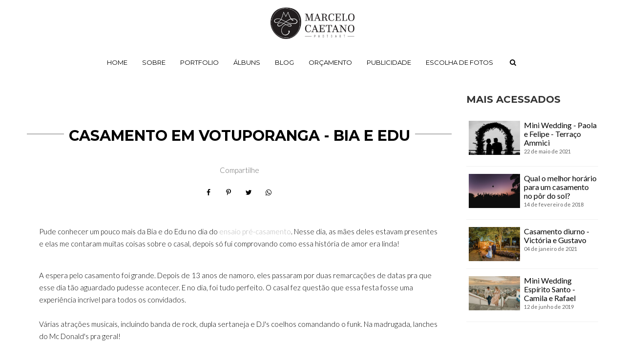

--- FILE ---
content_type: text/html; charset=UTF-8
request_url: https://www.marcelocaetano.art.br/blog/casamento-em-votuporanga-bia-e-edu
body_size: 13329
content:
<!DOCTYPE html>
<html lang="pt-BR" class="no-js">
    <head>

        
        <meta charset="utf-8">
        <meta http-equiv="content-language"     content="pt-BR">
        <meta http-equiv="content-type"         content="text/html; charset=utf-8">
        <meta http-equiv="X-UA-Compatible"      content="IE=edge">
        <meta name="viewport" content="width=device-width, initial-scale=1">
        <meta name="theme-color" content="#ffffff"/>
        <link rel="apple-touch-icon"            href="https://1f1145efcac13a8ecc00-50207a32896b9923f7ff42709a836c67.ssl.cf5.rackcdn.com/Favicon/fotografo-de-casamento-marce1513195418.png">
        <link rel="icon"                        href="https://1f1145efcac13a8ecc00-50207a32896b9923f7ff42709a836c67.ssl.cf5.rackcdn.com/Favicon/fotografo-de-casamento-marce1513195418.png">
        <meta name="base_url"                   content="https://www.marcelocaetano.art.br/">

                    <link rel="alternate" href="https://www.marcelocaetano.art.br/blog/casamento-em-votuporanga-bia-e-edu" hreflang="pt">
        
            
<title>Casamento em Votuporanga - Bia e Edu | Fotógrafo casamento, São José do Rio Preto - SP, Marcelo Caetano</title>

	<meta name="description" content="Muitas atrações musicais e até lanche do Mc Donald&#039;s na madruga: casamento pra ficar pra história!" /> 

<meta name="keywords" content="Fotógrafo casamento, pre wedding, ensaios, São José do Rio Preto, Marcelo Caetano Fotógrafo, fotografo Rio Preto, fotografia de casamento, pré-casamento, ensaio casal, foto de casamento" /> 
<meta name="author" content="Marcelo Caetano"/>
<meta name="ROBOTS" content="index,follow" />

    
    
<meta property="fb:app_id" content="981719288608892">
<meta property="og:site_name" content="Fotógrafo casamento, São José do Rio Preto - SP, Marcelo Caetano" />
<meta property="og:title" content="Casamento em Votuporanga - Bia e Edu"/>
<meta property="og:description" content="Muitas atrações musicais e até lanche do Mc Donald&#039;s na madruga: casamento pra ficar pra história!" /> 
<meta property="og:image" content="https://1f1145efcac13a8ecc00-50207a32896b9923f7ff42709a836c67.ssl.cf5.rackcdn.com/PostImagem/48971/casamento-votuporanga-bia-e-edu-42_capa_3.jpg" />
<meta property="og:url" content="https://www.marcelocaetano.art.br/blog/casamento-em-votuporanga-bia-e-edu"/>
<meta property="og:type" content="website"/>
<meta property="og:image:width" content="750">
<meta property="og:image:height" content="500">
<meta property="og:locale" content="pt_br">        
        <link rel="stylesheet" href="https://www.marcelocaetano.art.br/assets/siteone//build/css/css.min.css?v=0.60.20"><link rel="stylesheet" href="https://www.marcelocaetano.art.br/assets/siteone/css/titulo_novo.css?version=3.2"><link href="https://www.marcelocaetano.art.br/assets/siteone/css/owlcarousel2/owl.carousel.css" rel="stylesheet"><link rel="stylesheet" href="https://www.marcelocaetano.art.br/assets/siteone/css/blog_interna.css?version=2.5.7"><link rel="stylesheet" href="https://www.marcelocaetano.art.br/assets/siteone/css/blog_interna2.css?version=2.5.8"><link rel="stylesheet" href="https://www.marcelocaetano.art.br/assets/siteone/css/cocoen.min.css"><style>
        .cor-cta-post .plan-hide, .cor-cta-post .verTodosBlog {
            color: #000000;
        }
        .cor-cta-post a button{
            font-size: 12px;
            font-weight: 100;
            background-color: #b7b7b7;
        }
    </style><link rel="stylesheet" href="https://www.marcelocaetano.art.br/css/86cba0b3d0903c6bfebc14afb81a1e57_58459.css?version=0.0.1"><meta name="google-site-verification" content="0157yyvsVjWVA7uL8ePWk8ymj0amSVzS7gRXN42ofW0" /><style>.col-xs-12.blog-obs {max-width: 850px;margin: 0 auto 45px;font-size: 15px;text-align: left;}.btn-style-border{padding:15px 25px;border:1px solid #b7b7b7; text-transform: uppercase; text-decoration: none; font-weight: 400;} .btn-style-border:hover{border-radius:0;border:1px solid transparent}h2.title .date {display: none;}.busca_modal form input {color:black !important;}@media(max-width: 767px){    .title{        font-size: 22px;    }}</style><meta name="facebook-domain-verification" content="fy4fqae3wvfjqqreo4uw3w24x5rn8d" /><style type="text/css">
    .max-1200{
        max-width: 1200px; margin: 0 auto !important;
    }
    </style></head>
    <body class="
          tam-fullwidth borda-quadrada          buttons-social-fixed-bottom ">
<!-- loader --><!-- <div id="loader_bloco"></div> --><div class="site layout-fullwidth corSite site-menu4 site-menu-pequeno" id="site"><nav><style>
	.custom-color {
		border-bottom-color: #000000; 
		border-color: #000000;
    	color: #000000;
	}
	
</style><div class="menu_modal menuSemTransparencia"><div class="menu_close corTxtMenu corDestaque"><i class="material-icons">clear</i></div><ul class="menusite"><!-- INICIO: AJUSTES ESPECIFICOS DO MENU 12 --><!-- adiciona o menu de busca, logo (favicon no lugar do logo) e reposiciona o botao fechar --><!-- FIM: AJUSTES ESPECIFICOS DO MENU 12 --><li class="custom-nav-Home"><a class="corTxtMenu fonte_1 corDestaque " href="/">
						Home
					</a></li><li class="custom-nav-Sobre"><a class="corTxtMenu fonte_1 corDestaque " href="/sobre">
						Sobre
					</a></li><li class="custom-nav-Portfolio"><a class="corTxtMenu fonte_1 corDestaque " href="/portfolio">
						Portfolio
					</a></li><li class="custom-nav-Álbuns"><a class="corTxtMenu fonte_1 corDestaque " href="/albuns">
						Álbuns
					</a></li><li class="custom-nav-Blog"><a class="corTxtMenu fonte_1 corDestaque " href="/blog">
						Blog
					</a></li><li class="custom-nav-Orçamento"><a class="corTxtMenu fonte_1 corDestaque " href="/orcamento">
						Orçamento
					</a></li><li class="custom-nav-Publicidade"><a class="corTxtMenu fonte_1 corDestaque " href="/publicidade">
						Publicidade
					</a></li><li class="custom-nav-Escolha de fotos"><a class="corTxtMenu fonte_1 corDestaque " href="/escolha-de-fotos">
						Escolha de fotos
					</a></li></ul></div><div class="busca_modal menuSemTransparencia modal-fundo"><div class="busca_close corTxtMenu corDestaque busca-icon custom-color"><i class="material-icons">clear</i></div><form action="/busca" method="get" class="formbuscaresult"><input type="text" class="fonte_2 corTxtMenu corDestaque custom-color" name="busca" placeholder="Buscar... "><button type="submit" class="btn-close corTxtMenu corDestaque custom-color"><i class="fa fa-search" aria-hidden="true"></i></button></form></div><!-- <div class="busca_modal menuSemTransparencia"><div class="busca_close corTxtMenu corDestaque busca-icon"><i class="material-icons">clear</i></div><form action="/busca" method="get" class="formbuscaresult"><input type="text" class="fonte_2 corTxtMenu" name="busca" placeholder="Buscar... " style="border-color:#000000;"><button type="submit" class="btn-close corTxtMenu custom-color" style="border-color:#000000;"><i class="fa fa-search" aria-hidden="true"></i></button></form></div> --><link rel="stylesheet" href="https://www.marcelocaetano.art.br/assets/siteone/css/menu4.css?version='2.2.04'"><header class="container-fluid navigation-header menu4 corFundoMenu menu-pequeno contaAltura" id="headerprinc" data-menu="4"  ><!-- <div class="header_wrapper navbar-fixed-top"> --><center><div id="div_logo" class="brand_logo"><a href="/" data-src='/' class="linkLogo "><img src="https://1f1145efcac13a8ecc00-50207a32896b9923f7ff42709a836c67.ssl.cf5.rackcdn.com/LogoMarca/fotografo-de-casamento-marce1513195597.png"  alt="Logo de Fotógrafo casamento, São José do Rio Preto - SP, Marcelo Caetano" title="Logo de Fotógrafo casamento, São José do Rio Preto - SP, Marcelo Caetano" class="logo_retina tamanhoLogo" /></a></div><ul class="menusite"><li class="espaco-menu-nenhum"><a class="corTxtMenu fonte_1 corDestaque " href="/" title="Home Fotógrafo casamento, São José do Rio Preto - SP, Marcelo Caetano">
              Home
            </a></li><li class="espaco-menu-nenhum"><a class="corTxtMenu fonte_1 corDestaque " href="/sobre" title="Sobre Fotógrafo casamento, São José do Rio Preto - SP, Marcelo Caetano">
              Sobre
            </a></li><li class="espaco-menu-nenhum"><a class="corTxtMenu fonte_1 corDestaque " href="/portfolio" title="Portfolio Fotógrafo casamento, São José do Rio Preto - SP, Marcelo Caetano">
              Portfolio
            </a></li><li class="espaco-menu-nenhum"><a class="corTxtMenu fonte_1 corDestaque " href="/albuns" title="Álbuns Fotógrafo casamento, São José do Rio Preto - SP, Marcelo Caetano">
              Álbuns
            </a></li><li class="espaco-menu-nenhum"><a class="corTxtMenu fonte_1 corDestaque " href="/blog" title="Blog Fotógrafo casamento, São José do Rio Preto - SP, Marcelo Caetano">
              Blog
            </a><ul class="hover-menu corSite"><span class="corSite"></span><li><a href="https://www.marcelocaetano.art.br/blog/categoria/albuns" class="fonte_2 corTxt">Álbuns</a></li><li><a href="https://www.marcelocaetano.art.br/blog/categoria/casamentos" class="fonte_2 corTxt">Casamentos</a></li><li><a href="https://www.marcelocaetano.art.br/blog/categoria/dicas-para-noivas" class="fonte_2 corTxt">Dicas para noivas</a></li><li><a href="https://www.marcelocaetano.art.br/blog/categoria/ensaios" class="fonte_2 corTxt">Ensaios</a></li><li><a href="https://www.marcelocaetano.art.br/blog/categoria/palestras-workshops-e-dicas" class="fonte_2 corTxt">Palestras, Workshops e dicas</a></li></ul></li><li class="espaco-menu-nenhum"><a class="corTxtMenu fonte_1 corDestaque " href="/orcamento" title="Orçamento Fotógrafo casamento, São José do Rio Preto - SP, Marcelo Caetano">
              Orçamento
            </a></li><li class="espaco-menu-nenhum"><a class="corTxtMenu fonte_1 corDestaque " href="/publicidade" title="Publicidade Fotógrafo casamento, São José do Rio Preto - SP, Marcelo Caetano">
              Publicidade
            </a></li><li class="espaco-menu-nenhum"><a class="corTxtMenu fonte_1 corDestaque " href="/escolha-de-fotos" title="Escolha de fotos Fotógrafo casamento, São José do Rio Preto - SP, Marcelo Caetano">
              Escolha de fotos
            </a></li></ul></center></header><!-- Menu Mobile --><header class="container-fluid navigation-header menu4 corFundoMenu menu-pequeno contaAltura main_header-clone main_header-stick" data-menu="4"  ><center><div id="div_logo" class="brand_logo"><a href="/" data-src='/' class="linkLogo " title="Ir para a home Fotógrafo casamento, São José do Rio Preto - SP, Marcelo Caetano"><img src="https://1f1145efcac13a8ecc00-50207a32896b9923f7ff42709a836c67.ssl.cf5.rackcdn.com/LogoMarca/fotografo-de-casamento-marce1513195597.png"  alt="Logo de Fotógrafo casamento, São José do Rio Preto - SP, Marcelo Caetano" title="Logo de Fotógrafo casamento, São José do Rio Preto - SP, Marcelo Caetano" class="logo_retina tamanhoLogo" /></a></div><ul class="menusite"><li><a class="corTxtMenu fonte_1 corDestaque " href="/" title="Home Fotógrafo casamento, São José do Rio Preto - SP, Marcelo Caetano">
              Home
            </a></li><li><a class="corTxtMenu fonte_1 corDestaque " href="/sobre" title="Sobre Fotógrafo casamento, São José do Rio Preto - SP, Marcelo Caetano">
              Sobre
            </a></li><li><a class="corTxtMenu fonte_1 corDestaque " href="/portfolio" title="Portfolio Fotógrafo casamento, São José do Rio Preto - SP, Marcelo Caetano">
              Portfolio
            </a></li><li><a class="corTxtMenu fonte_1 corDestaque " href="/albuns" title="Álbuns Fotógrafo casamento, São José do Rio Preto - SP, Marcelo Caetano">
              Álbuns
            </a></li><li><a class="corTxtMenu fonte_1 corDestaque " href="/blog" title="Blog Fotógrafo casamento, São José do Rio Preto - SP, Marcelo Caetano">
              Blog
            </a><ul class="hover-menu corSite"><span class="corSite"></span><li><a href="https://www.marcelocaetano.art.br/blog/categoria/albuns" class="fonte_2 corTxt">Álbuns</a></li><li><a href="https://www.marcelocaetano.art.br/blog/categoria/casamentos" class="fonte_2 corTxt">Casamentos</a></li><li><a href="https://www.marcelocaetano.art.br/blog/categoria/dicas-para-noivas" class="fonte_2 corTxt">Dicas para noivas</a></li><li><a href="https://www.marcelocaetano.art.br/blog/categoria/ensaios" class="fonte_2 corTxt">Ensaios</a></li><li><a href="https://www.marcelocaetano.art.br/blog/categoria/palestras-workshops-e-dicas" class="fonte_2 corTxt">Palestras, Workshops e dicas</a></li></ul></li><li><a class="corTxtMenu fonte_1 corDestaque " href="/orcamento" title="Orçamento Fotógrafo casamento, São José do Rio Preto - SP, Marcelo Caetano">
              Orçamento
            </a></li><li><a class="corTxtMenu fonte_1 corDestaque " href="/publicidade" title="Publicidade Fotógrafo casamento, São José do Rio Preto - SP, Marcelo Caetano">
              Publicidade
            </a></li><li><a class="corTxtMenu fonte_1 corDestaque " href="/escolha-de-fotos" title="Escolha de fotos Fotógrafo casamento, São José do Rio Preto - SP, Marcelo Caetano">
              Escolha de fotos
            </a></li></ul></center></header></nav>           
        <main>
            <div id="main">

                <!--  INICIO: BLOG INTERNO 2 -->
                
    
            
	<div id="categorias_mobile" target-category="48971">
		<div class="categorias_mobile owl-carousel owl-theme corSite fonte_2">
			<a href="/blog">Veja mais:</a>
							<a href="/blog/categoria/albuns" class="corTxt">Álbuns</a>
							<a href="/blog/categoria/casamentos" class="corTxt">Casamentos</a>
							<a href="/blog/categoria/dicas-para-noivas" class="corTxt">Dicas para noivas</a>
							<a href="/blog/categoria/ensaios" class="corTxt">Ensaios</a>
							<a href="/blog/categoria/palestras-workshops-e-dicas" class="corTxt">Palestras, Workshops e dicas</a>
					</div>
		<span class="clear mg-30" style="display: none;"></span>
	</div>
        <div class="blog_interna2 row single post_blog corFundo page-" target-category="48971">

        <div class="col-xs-12 col-md-9">
            
                            
                

	
	
	

	


	<style>
	.vh-100{height: 100vh!important;}
	.mt-0{margin-top:0!important;}
	.w-auto{width:auto;}
	.btn-custom{padding:14px 12px;border-radius:2px;}
	.container-scroll .arrow-scroll {
		color: #b7b7b7;
	}
			.conteudo-destaque .sessao_foto .corElementos {
		color: #000000!important ;
	    fill: #000000!important ;
	    border-color: #000000!important ;
	}
	.conteudo-destaque .sessao_foto .estilo1::after,
	.conteudo-destaque .sessao_foto .estilo5_detalhes .title::after, 
	.conteudo-destaque .sessao_foto .estilo5_detalhes .title::before, 
	.conteudo-destaque .titulosessao.sessao_foto span.line {
		background-color: #000000!important;
	}
	.conteudo-destaque .opacity-title {
		color: #000000!important ;
		opacity: 0.04;
		/*opacity: 0.11;*/
	}
	.conteudo-destaque .sessao_foto .corTitulo.estilo3, {
		color: #ffffff;
	}
	.conteudo-destaque .sessao_foto .subtitle.estilo3 {
		color: #000000;
	}
	.conteudo-destaque .sessao_foto .title.estilo3 {
		background-color: #000000;
	}
	.conteudo-destaque .sessao_foto .corTitulo.estilo0, 
	.conteudo-destaque .sessao_foto .corTitulo.estilo1,
	.conteudo-destaque .sessao_foto .corTitulo.estilo2,  
	.conteudo-destaque .sessao_foto .corTitulo.estilo4, 
	.conteudo-destaque .sessao_foto .corTitulo.estilo5, 
	.conteudo-destaque .sessao_foto .corTitulo.estilo6,
	.conteudo-destaque .sessao_foto .corTitulo.estilo7,
	.conteudo-destaque .sessao_foto .corTitulo.estiloW { 
	    fill: #000000!important ;
	    border-color: #000000!important ; 
	}
	
	
	</style>


<!-- INICIO: TITULO -->

			<div class="clear mg-60 hidden-xs"></div>
		<div class="clear mg-30 visible-xs-*"></div>
	

<div class="page-casamento-em-votuporanga--bia-e-edu conteudo-destaque container-title estilo4" style="min-height: unset; height:auto " >
	<div class="container titulo-casamento-em-votuporanga--bia-e-edu">

							<section class="titulo-bg titulosessao titulo  p-0  bg-unfixed" data-img-bg="https://1f1145efcac13a8ecc00-50207a32896b9923f7ff42709a836c67.ssl.cf5.rackcdn.com/PostImagem/48971/casamento-votuporanga-bia-e-edu-42_capa.jpg">

						<div class="texto-posicao align-title-center estilo4">
			<div class="titulo-box animate-casamento-em-votuporanga--bia-e-edu to-animate flex-center estilo4" data-delay="50"  data-effect="fadeInDown" >

						
				<div class="estilo4_detalhes">
										                    						
							<h1 class="title corSec2 fonte_1 corTitulo estilo4">
								
																	Casamento em Votuporanga - Bia e Edu
															</h1>

												
										
										
						
																								</div>
			</div>
					</section>

				<div class="clear mg-30"></div>
		
	</div>

</div>
<!-- FIM: TITULO -->


<script>

	var userAgent = navigator.userAgent.toLowerCase();
	var valorAgent = userAgent.search(/(iphone|ipad|android|avantgo|blackberry|bolt|boost|cricket|docomo|fone|hiptop|mini|mobi|palm|phone|pie|tablet|up\.browser|up\.link|webos|wos)/i);

	var disableParalax = false;

	if(parseInt(valorAgent) != parseInt('-1')){
		disableParalax = true;
	}
</script>
                
            
                                        
            <div class="blog-conteudo fonte_2 corTxt max-grande">

                <div class="blog-texto">

                    <div class="text-center">
                        
                                                                        	<style>
		.sharedModal{z-index: 2000;position: absolute;left:5%;top:32px;display:none;width:40%;}.sharedModal i{margin:0px 3px;}
		@media only screen and (max-width:500px){
			.sharedModal{display:block;}
		}
	</style>
	<center>

	    <div class="compartilhamentoBlog" role="group">
	        
	        <p class="trn">Compartilhe</p>
				
	        <i class="fa fa-facebook sharex tipoic3 corIcones corDestaque" onClick="ShareAll('BLOG_POST', '48971', 1)"></i>
	        <i class="fa fa-pinterest-p sharex tipoic3 corIcones corDestaque" onClick="ShareAll('BLOG_POST', '48971',2)"></i>
	        <i class="fa fa-twitter sharex tipoic3 corIcones corDestaque" onClick="ShareAll('BLOG_POST', '48971',3)"></i>
	        <i class="fa fa-whatsapp sharex tipoic3 corIcones corDestaque" onClick="ShareAll('BLOG_POST', '48971', 5)"></i>

	    </div>

	</center>

                                            </div>
                    
                    <div class="row cor-cta-post">
                        <div id="conteudo-dv1" class="conteudos-dv preview-texto col-xs-12"><p>Pude conhecer um pouco mais da Bia e do Edu no dia do <a title="Ensaio pre casamento Bia e Edu" href="https://marcelocaetano.art.br/blog/ensaio-pre-casamento-no-campo-beatriz-e-eduardo" target="_blank" rel="noopener">ensaio pré-casamento</a>. Nesse dia, as mães deles estavam presentes e elas me contaram muitas coisas sobre o casal, depois só fui comprovando como essa história de amor era linda!</p>
<div>&nbsp;</div>
<div>A espera pelo casamento foi grande. Depois de 13 anos de namoro, eles passaram por duas remarcações de datas pra que esse dia tão aguardado pudesse acontecer. E no dia, foi tudo perfeito. O casal fez questão que essa festa fosse uma experiência incrível para todos os convidados.&nbsp;</div>
<div>&nbsp;</div>
<div>Várias atrações musicais, incluindo banda de rock, dupla sertaneja e DJ's coelhos comandando o funk. Na madrugada, lanches do Mc Donald's&nbsp;pra geral!</div>
<div>&nbsp;</div>
<div>Bia e Edu, espero que vocês se divirtam relembrando esses momentos. Desejo muita felicidade pra vocês!</div>
<div>&nbsp;</div></div><div id="conteudo-dv2" class="conteudos-dv preview-img col-xs-12 col-sm-12"><img id="img-post-0" alt="Foto Casamento em Votuporanga - Bia e Edu - Imagem 0" title="Foto Casamento em Votuporanga - Bia e Edu" src="https://www.epics.com.br/blog/assets/siteone/img/1px.png" data-src="https://1f1145efcac13a8ecc00-50207a32896b9923f7ff42709a836c67.ssl.cf5.rackcdn.com/PostImagem/48971/casamento-em-votuporanga-bia-e-edu_o1ghrn46iden01sutdir17ft10322r.jpg" class="img-post image lazyImage lazy" style="min-height: 120px;"></div><div id="conteudo-dv3" class="conteudos-dv preview-img col-xs-12 col-sm-12"><img id="img-post-1" alt="Foto Casamento em Votuporanga - Bia e Edu - Imagem 1" title="Foto Casamento em Votuporanga - Bia e Edu" src="https://www.epics.com.br/blog/assets/siteone/img/1px.png" data-src="https://1f1145efcac13a8ecc00-50207a32896b9923f7ff42709a836c67.ssl.cf5.rackcdn.com/PostImagem/48971/casamento-em-votuporanga-bia-e-edu_o1ghrn46idni1s0011a9bun1nki2s.jpg" class="img-post image lazyImage lazy" style="min-height: 120px;"></div><div id="conteudo-dv4" class="conteudos-dv preview-img col-xs-12 col-sm-12"><img id="img-post-2" alt="Foto Casamento em Votuporanga - Bia e Edu - Imagem 2" title="Foto Casamento em Votuporanga - Bia e Edu" src="https://www.epics.com.br/blog/assets/siteone/img/1px.png" data-src="https://1f1145efcac13a8ecc00-50207a32896b9923f7ff42709a836c67.ssl.cf5.rackcdn.com/PostImagem/48971/casamento-em-votuporanga-bia-e-edu_o1ghrn46id11h0sgc5115ri1vo02t.jpg" class="img-post image lazyImage lazy" style="min-height: 120px;"></div><div id="conteudo-dv5" class="conteudos-dv preview-img col-xs-12 col-sm-12"><img id="img-post-3" alt="Foto Casamento em Votuporanga - Bia e Edu - Imagem 3" title="Foto Casamento em Votuporanga - Bia e Edu" src="https://www.epics.com.br/blog/assets/siteone/img/1px.png" data-src="https://1f1145efcac13a8ecc00-50207a32896b9923f7ff42709a836c67.ssl.cf5.rackcdn.com/PostImagem/48971/casamento-em-votuporanga-bia-e-edu_o1ghrn46id1gs67rn1v2o5f6glu2u.jpg" class="img-post image lazyImage lazy" style="min-height: 120px;"></div><div id="conteudo-dv6" class="conteudos-dv preview-img col-xs-12 col-sm-12"><img id="img-post-4" alt="Foto Casamento em Votuporanga - Bia e Edu - Imagem 4" title="Foto Casamento em Votuporanga - Bia e Edu" src="https://www.epics.com.br/blog/assets/siteone/img/1px.png" data-src="https://1f1145efcac13a8ecc00-50207a32896b9923f7ff42709a836c67.ssl.cf5.rackcdn.com/PostImagem/48971/casamento-em-votuporanga-bia-e-edu_o1ghrn46id179v11h11o2f1bha1mit2v.jpg" class="img-post image lazyImage lazy" style="min-height: 120px;"></div><div id="conteudo-dv7" class="conteudos-dv preview-img col-xs-12 col-sm-12"><img id="img-post-5" alt="Foto Casamento em Votuporanga - Bia e Edu - Imagem 5" title="Foto Casamento em Votuporanga - Bia e Edu" src="https://www.epics.com.br/blog/assets/siteone/img/1px.png" data-src="https://1f1145efcac13a8ecc00-50207a32896b9923f7ff42709a836c67.ssl.cf5.rackcdn.com/PostImagem/48971/casamento-em-votuporanga-bia-e-edu_o1ghrn46id1cuf1ldjv0h1nq61s9p30.jpg" class="img-post image lazyImage lazy" style="min-height: 120px;"></div><div id="conteudo-dv8" class="conteudos-dv preview-img col-xs-12 col-sm-12"><img id="img-post-6" alt="Foto Casamento em Votuporanga - Bia e Edu - Imagem 6" title="Foto Casamento em Votuporanga - Bia e Edu" src="https://www.epics.com.br/blog/assets/siteone/img/1px.png" data-src="https://1f1145efcac13a8ecc00-50207a32896b9923f7ff42709a836c67.ssl.cf5.rackcdn.com/PostImagem/48971/casamento-em-votuporanga-bia-e-edu_o1ghrn46id7k512r01mb81c7b1gi631.jpg" class="img-post image lazyImage lazy" style="min-height: 120px;"></div><div id="conteudo-dv9" class="conteudos-dv preview-img col-xs-12 col-sm-12"><img id="img-post-7" alt="Foto Casamento em Votuporanga - Bia e Edu - Imagem 7" title="Foto Casamento em Votuporanga - Bia e Edu" src="https://www.epics.com.br/blog/assets/siteone/img/1px.png" data-src="https://1f1145efcac13a8ecc00-50207a32896b9923f7ff42709a836c67.ssl.cf5.rackcdn.com/PostImagem/48971/casamento-em-votuporanga-bia-e-edu_o1ghrn46idnht1jeom0s1re24e032.jpg" class="img-post image lazyImage lazy" style="min-height: 120px;"></div><div id="conteudo-dv10" class="conteudos-dv preview-img col-xs-12 col-sm-12"><img id="img-post-8" alt="Foto Casamento em Votuporanga - Bia e Edu - Imagem 8" title="Foto Casamento em Votuporanga - Bia e Edu" src="https://www.epics.com.br/blog/assets/siteone/img/1px.png" data-src="https://1f1145efcac13a8ecc00-50207a32896b9923f7ff42709a836c67.ssl.cf5.rackcdn.com/PostImagem/48971/casamento-em-votuporanga-bia-e-edu_o1ghrn46id1p03gmuevl1uk41mm133.jpg" class="img-post image lazyImage lazy" style="min-height: 120px;"></div><div id="conteudo-dv11" class="conteudos-dv preview-img col-xs-12 col-sm-12"><img id="img-post-9" alt="Foto Casamento em Votuporanga - Bia e Edu - Imagem 9" title="Foto Casamento em Votuporanga - Bia e Edu" src="https://www.epics.com.br/blog/assets/siteone/img/1px.png" data-src="https://1f1145efcac13a8ecc00-50207a32896b9923f7ff42709a836c67.ssl.cf5.rackcdn.com/PostImagem/48971/casamento-em-votuporanga-bia-e-edu_o1ghrn46id15cg1df51bliveu117p34.jpg" class="img-post image lazyImage lazy" style="min-height: 120px;"></div><div id="conteudo-dv12" class="conteudos-dv preview-img col-xs-12 col-sm-12"><img id="img-post-10" alt="Foto Casamento em Votuporanga - Bia e Edu - Imagem 10" title="Foto Casamento em Votuporanga - Bia e Edu" src="https://www.epics.com.br/blog/assets/siteone/img/1px.png" data-src="https://1f1145efcac13a8ecc00-50207a32896b9923f7ff42709a836c67.ssl.cf5.rackcdn.com/PostImagem/48971/casamento-em-votuporanga-bia-e-edu_o1ghrn46idi97n2qdldkgpuev35.jpg" class="img-post image lazyImage lazy" style="min-height: 120px;"></div><div id="conteudo-dv13" class="conteudos-dv preview-img col-xs-12 col-sm-12"><img id="img-post-11" alt="Foto Casamento em Votuporanga - Bia e Edu - Imagem 11" title="Foto Casamento em Votuporanga - Bia e Edu" src="https://www.epics.com.br/blog/assets/siteone/img/1px.png" data-src="https://1f1145efcac13a8ecc00-50207a32896b9923f7ff42709a836c67.ssl.cf5.rackcdn.com/PostImagem/48971/casamento-em-votuporanga-bia-e-edu_o1ghrn46id1d6c1223sojfi1ivv36.jpg" class="img-post image lazyImage lazy" style="min-height: 120px;"></div><div id="conteudo-dv14" class="conteudos-dv preview-img col-xs-12 col-sm-12"><img id="img-post-12" alt="Foto Casamento em Votuporanga - Bia e Edu - Imagem 12" title="Foto Casamento em Votuporanga - Bia e Edu" src="https://www.epics.com.br/blog/assets/siteone/img/1px.png" data-src="https://1f1145efcac13a8ecc00-50207a32896b9923f7ff42709a836c67.ssl.cf5.rackcdn.com/PostImagem/48971/casamento-em-votuporanga-bia-e-edu_o1ghrn46ida2dj161oiq1ie1173p37.jpg" class="img-post image lazyImage lazy" style="min-height: 120px;"></div><div id="conteudo-dv15" class="conteudos-dv preview-img col-xs-12 col-sm-12"><img id="img-post-13" alt="Foto Casamento em Votuporanga - Bia e Edu - Imagem 13" title="Foto Casamento em Votuporanga - Bia e Edu" src="https://www.epics.com.br/blog/assets/siteone/img/1px.png" data-src="https://1f1145efcac13a8ecc00-50207a32896b9923f7ff42709a836c67.ssl.cf5.rackcdn.com/PostImagem/48971/casamento-em-votuporanga-bia-e-edu_o1ghrn46idfrrn7q1u3amfa1jua38.jpg" class="img-post image lazyImage lazy" style="min-height: 120px;"></div><div id="conteudo-dv16" class="conteudos-dv preview-img col-xs-12 col-sm-12"><img id="img-post-14" alt="Foto Casamento em Votuporanga - Bia e Edu - Imagem 14" title="Foto Casamento em Votuporanga - Bia e Edu" src="https://www.epics.com.br/blog/assets/siteone/img/1px.png" data-src="https://1f1145efcac13a8ecc00-50207a32896b9923f7ff42709a836c67.ssl.cf5.rackcdn.com/PostImagem/48971/casamento-em-votuporanga-bia-e-edu_o1ghrn46iducd430e4gbb613si39.jpg" class="img-post image lazyImage lazy" style="min-height: 120px;"></div><div id="conteudo-dv17" class="conteudos-dv preview-img col-xs-12 col-sm-12"><img id="img-post-15" alt="Foto Casamento em Votuporanga - Bia e Edu - Imagem 15" title="Foto Casamento em Votuporanga - Bia e Edu" src="https://www.epics.com.br/blog/assets/siteone/img/1px.png" data-src="https://1f1145efcac13a8ecc00-50207a32896b9923f7ff42709a836c67.ssl.cf5.rackcdn.com/PostImagem/48971/casamento-em-votuporanga-bia-e-edu_o1ghrn46id14a31a3j1lj93ku5o73a.jpg" class="img-post image lazyImage lazy" style="min-height: 120px;"></div><div id="conteudo-dv18" class="conteudos-dv preview-img col-xs-12 col-sm-12"><img id="img-post-16" alt="Foto Casamento em Votuporanga - Bia e Edu - Imagem 16" title="Foto Casamento em Votuporanga - Bia e Edu" src="https://www.epics.com.br/blog/assets/siteone/img/1px.png" data-src="https://1f1145efcac13a8ecc00-50207a32896b9923f7ff42709a836c67.ssl.cf5.rackcdn.com/PostImagem/48971/casamento-em-votuporanga-bia-e-edu_o1ghrn46idkep125jpgm1i691ogj3b.jpg" class="img-post image lazyImage lazy" style="min-height: 120px;"></div><div id="conteudo-dv19" class="conteudos-dv preview-img col-xs-12 col-sm-6"><img id="img-post-17" alt="Foto Casamento em Votuporanga - Bia e Edu - Imagem 17" title="Foto Casamento em Votuporanga - Bia e Edu" src="https://www.epics.com.br/blog/assets/siteone/img/1px.png" data-src="https://1f1145efcac13a8ecc00-50207a32896b9923f7ff42709a836c67.ssl.cf5.rackcdn.com/PostImagem/48971/casamento-em-votuporanga-bia-e-edu_o1ghrn46id1hsk1amf17aq17gh1pol3c.jpg" class="img-post image lazyImage lazy" style="min-height: 120px;"></div><div id="conteudo-dv20" class="conteudos-dv preview-img col-xs-12 col-sm-6"><img id="img-post-18" alt="Foto Casamento em Votuporanga - Bia e Edu - Imagem 18" title="Foto Casamento em Votuporanga - Bia e Edu" src="https://www.epics.com.br/blog/assets/siteone/img/1px.png" data-src="https://1f1145efcac13a8ecc00-50207a32896b9923f7ff42709a836c67.ssl.cf5.rackcdn.com/PostImagem/48971/casamento-em-votuporanga-bia-e-edu_o1ghrn46id1bum1erfg6fton1sne3d.jpg" class="img-post image lazyImage lazy" style="min-height: 120px;"></div><div id="conteudo-dv21" class="conteudos-dv preview-img col-xs-12 col-sm-12"><img id="img-post-19" alt="Foto Casamento em Votuporanga - Bia e Edu - Imagem 19" title="Foto Casamento em Votuporanga - Bia e Edu" src="https://www.epics.com.br/blog/assets/siteone/img/1px.png" data-src="https://1f1145efcac13a8ecc00-50207a32896b9923f7ff42709a836c67.ssl.cf5.rackcdn.com/PostImagem/48971/casamento-em-votuporanga-bia-e-edu_o1ghrn46idkr81vv7qms17ed1na03e.jpg" class="img-post image lazyImage lazy" style="min-height: 120px;"></div><div id="conteudo-dv22" class="conteudos-dv preview-img col-xs-12 col-sm-12"><img id="img-post-20" alt="Foto Casamento em Votuporanga - Bia e Edu - Imagem 20" title="Foto Casamento em Votuporanga - Bia e Edu" src="https://www.epics.com.br/blog/assets/siteone/img/1px.png" data-src="https://1f1145efcac13a8ecc00-50207a32896b9923f7ff42709a836c67.ssl.cf5.rackcdn.com/PostImagem/48971/casamento-em-votuporanga-bia-e-edu_o1ghrn46id1d2petuka9db674r3f.jpg" class="img-post image lazyImage lazy" style="min-height: 120px;"></div><div id="conteudo-dv23" class="conteudos-dv preview-img col-xs-12 col-sm-12"><img id="img-post-21" alt="Foto Casamento em Votuporanga - Bia e Edu - Imagem 21" title="Foto Casamento em Votuporanga - Bia e Edu" src="https://www.epics.com.br/blog/assets/siteone/img/1px.png" data-src="https://1f1145efcac13a8ecc00-50207a32896b9923f7ff42709a836c67.ssl.cf5.rackcdn.com/PostImagem/48971/casamento-em-votuporanga-bia-e-edu_o1ghrn46id1nkq1vrp183m1qbsmfg3g.jpg" class="img-post image lazyImage lazy" style="min-height: 120px;"></div><div id="conteudo-dv24" class="conteudos-dv preview-img col-xs-12 col-sm-12"><img id="img-post-22" alt="Foto Casamento em Votuporanga - Bia e Edu - Imagem 22" title="Foto Casamento em Votuporanga - Bia e Edu" src="https://www.epics.com.br/blog/assets/siteone/img/1px.png" data-src="https://1f1145efcac13a8ecc00-50207a32896b9923f7ff42709a836c67.ssl.cf5.rackcdn.com/PostImagem/48971/casamento-em-votuporanga-bia-e-edu_o1ghrn46idmrari312u7165j1u73h.jpg" class="img-post image lazyImage lazy" style="min-height: 120px;"></div><div id="conteudo-dv25" class="conteudos-dv preview-img col-xs-12 col-sm-12"><img id="img-post-23" alt="Foto Casamento em Votuporanga - Bia e Edu - Imagem 23" title="Foto Casamento em Votuporanga - Bia e Edu" src="https://www.epics.com.br/blog/assets/siteone/img/1px.png" data-src="https://1f1145efcac13a8ecc00-50207a32896b9923f7ff42709a836c67.ssl.cf5.rackcdn.com/PostImagem/48971/casamento-em-votuporanga-bia-e-edu_o1ghrn46id1cu219eg1v34jp611h93i.jpg" class="img-post image lazyImage lazy" style="min-height: 120px;"></div><div id="conteudo-dv26" class="conteudos-dv preview-img col-xs-12 col-sm-12"><img id="img-post-24" alt="Foto Casamento em Votuporanga - Bia e Edu - Imagem 24" title="Foto Casamento em Votuporanga - Bia e Edu" src="https://www.epics.com.br/blog/assets/siteone/img/1px.png" data-src="https://1f1145efcac13a8ecc00-50207a32896b9923f7ff42709a836c67.ssl.cf5.rackcdn.com/PostImagem/48971/casamento-em-votuporanga-bia-e-edu_o1ghrn46idcui19gg1aka1mne1fkp3j.jpg" class="img-post image lazyImage lazy" style="min-height: 120px;"></div><div id="conteudo-dv27" class="conteudos-dv preview-img col-xs-12 col-sm-12"><img id="img-post-25" alt="Foto Casamento em Votuporanga - Bia e Edu - Imagem 25" title="Foto Casamento em Votuporanga - Bia e Edu" src="https://www.epics.com.br/blog/assets/siteone/img/1px.png" data-src="https://1f1145efcac13a8ecc00-50207a32896b9923f7ff42709a836c67.ssl.cf5.rackcdn.com/PostImagem/48971/casamento-em-votuporanga-bia-e-edu_o1ghrn46id1prljvoqji1ca6rtq3k.jpg" class="img-post image lazyImage lazy" style="min-height: 120px;"></div><div id="conteudo-dv28" class="conteudos-dv preview-img col-xs-12 col-sm-12"><img id="img-post-26" alt="Foto Casamento em Votuporanga - Bia e Edu - Imagem 26" title="Foto Casamento em Votuporanga - Bia e Edu" src="https://www.epics.com.br/blog/assets/siteone/img/1px.png" data-src="https://1f1145efcac13a8ecc00-50207a32896b9923f7ff42709a836c67.ssl.cf5.rackcdn.com/PostImagem/48971/casamento-em-votuporanga-bia-e-edu_o1ghrn46idem9mum2heu3vpb3l.jpg" class="img-post image lazyImage lazy" style="min-height: 120px;"></div><div id="conteudo-dv29" class="conteudos-dv preview-img col-xs-12 col-sm-12"><img id="img-post-27" alt="Foto Casamento em Votuporanga - Bia e Edu - Imagem 27" title="Foto Casamento em Votuporanga - Bia e Edu" src="https://www.epics.com.br/blog/assets/siteone/img/1px.png" data-src="https://1f1145efcac13a8ecc00-50207a32896b9923f7ff42709a836c67.ssl.cf5.rackcdn.com/PostImagem/48971/casamento-em-votuporanga-bia-e-edu_o1ghrn46id5odk2b1j9m14s1ocd3m.jpg" class="img-post image lazyImage lazy" style="min-height: 120px;"></div><div id="conteudo-dv30" class="conteudos-dv preview-img col-xs-12 col-sm-12"><img id="img-post-28" alt="Foto Casamento em Votuporanga - Bia e Edu - Imagem 28" title="Foto Casamento em Votuporanga - Bia e Edu" src="https://www.epics.com.br/blog/assets/siteone/img/1px.png" data-src="https://1f1145efcac13a8ecc00-50207a32896b9923f7ff42709a836c67.ssl.cf5.rackcdn.com/PostImagem/48971/casamento-em-votuporanga-bia-e-edu_o1ghrn46id1j0ee521uku7cd14pf3n.jpg" class="img-post image lazyImage lazy" style="min-height: 120px;"></div><div id="conteudo-dv31" class="conteudos-dv preview-img col-xs-12 col-sm-12"><img id="img-post-29" alt="Foto Casamento em Votuporanga - Bia e Edu - Imagem 29" title="Foto Casamento em Votuporanga - Bia e Edu" src="https://www.epics.com.br/blog/assets/siteone/img/1px.png" data-src="https://1f1145efcac13a8ecc00-50207a32896b9923f7ff42709a836c67.ssl.cf5.rackcdn.com/PostImagem/48971/casamento-em-votuporanga-bia-e-edu_o1ghrn46id6isiiv1nhend41rsb3o.jpg" class="img-post image lazyImage lazy" style="min-height: 120px;"></div><div id="conteudo-dv32" class="conteudos-dv preview-img col-xs-12 col-sm-12"><img id="img-post-30" alt="Foto Casamento em Votuporanga - Bia e Edu - Imagem 30" title="Foto Casamento em Votuporanga - Bia e Edu" src="https://www.epics.com.br/blog/assets/siteone/img/1px.png" data-src="https://1f1145efcac13a8ecc00-50207a32896b9923f7ff42709a836c67.ssl.cf5.rackcdn.com/PostImagem/48971/casamento-em-votuporanga-bia-e-edu_o1ghrn46idhi11h7k122g62i16l73p.jpg" class="img-post image lazyImage lazy" style="min-height: 120px;"></div><div id="conteudo-dv33" class="conteudos-dv preview-img col-xs-12 col-sm-12"><img id="img-post-31" alt="Foto Casamento em Votuporanga - Bia e Edu - Imagem 31" title="Foto Casamento em Votuporanga - Bia e Edu" src="https://www.epics.com.br/blog/assets/siteone/img/1px.png" data-src="https://1f1145efcac13a8ecc00-50207a32896b9923f7ff42709a836c67.ssl.cf5.rackcdn.com/PostImagem/48971/casamento-em-votuporanga-bia-e-edu_o1ghrn46idlb717uf14lb18ufnj43q.jpg" class="img-post image lazyImage lazy" style="min-height: 120px;"></div><div id="conteudo-dv34" class="conteudos-dv preview-img col-xs-12 col-sm-6"><img id="img-post-32" alt="Foto Casamento em Votuporanga - Bia e Edu - Imagem 32" title="Foto Casamento em Votuporanga - Bia e Edu" src="https://www.epics.com.br/blog/assets/siteone/img/1px.png" data-src="https://1f1145efcac13a8ecc00-50207a32896b9923f7ff42709a836c67.ssl.cf5.rackcdn.com/PostImagem/48971/casamento-em-votuporanga-bia-e-edu_o1ghrn46id6241bbrnjp1urk1mra3r.jpg" class="img-post image lazyImage lazy" style="min-height: 120px;"></div><div id="conteudo-dv35" class="conteudos-dv preview-img col-xs-12 col-sm-6"><img id="img-post-33" alt="Foto Casamento em Votuporanga - Bia e Edu - Imagem 33" title="Foto Casamento em Votuporanga - Bia e Edu" src="https://www.epics.com.br/blog/assets/siteone/img/1px.png" data-src="https://1f1145efcac13a8ecc00-50207a32896b9923f7ff42709a836c67.ssl.cf5.rackcdn.com/PostImagem/48971/casamento-em-votuporanga-bia-e-edu_o1ghrn46id1n12tfs1k3g19j992n3s.jpg" class="img-post image lazyImage lazy" style="min-height: 120px;"></div><div id="conteudo-dv36" class="conteudos-dv preview-img col-xs-12 col-sm-12"><img id="img-post-34" alt="Foto Casamento em Votuporanga - Bia e Edu - Imagem 34" title="Foto Casamento em Votuporanga - Bia e Edu" src="https://www.epics.com.br/blog/assets/siteone/img/1px.png" data-src="https://1f1145efcac13a8ecc00-50207a32896b9923f7ff42709a836c67.ssl.cf5.rackcdn.com/PostImagem/48971/casamento-em-votuporanga-bia-e-edu_o1ghrn46id1kaostm1hae32b1ejh3t.jpg" class="img-post image lazyImage lazy" style="min-height: 120px;"></div><div id="conteudo-dv37" class="conteudos-dv preview-img col-xs-12 col-sm-12"><img id="img-post-35" alt="Foto Casamento em Votuporanga - Bia e Edu - Imagem 35" title="Foto Casamento em Votuporanga - Bia e Edu" src="https://www.epics.com.br/blog/assets/siteone/img/1px.png" data-src="https://1f1145efcac13a8ecc00-50207a32896b9923f7ff42709a836c67.ssl.cf5.rackcdn.com/PostImagem/48971/casamento-em-votuporanga-bia-e-edu_o1ghrn46idgnp1lb31vdrctabb23u.jpg" class="img-post image lazyImage lazy" style="min-height: 120px;"></div><div id="conteudo-dv38" class="conteudos-dv preview-img col-xs-12 col-sm-12"><img id="img-post-36" alt="Foto Casamento em Votuporanga - Bia e Edu - Imagem 36" title="Foto Casamento em Votuporanga - Bia e Edu" src="https://www.epics.com.br/blog/assets/siteone/img/1px.png" data-src="https://1f1145efcac13a8ecc00-50207a32896b9923f7ff42709a836c67.ssl.cf5.rackcdn.com/PostImagem/48971/casamento-em-votuporanga-bia-e-edu_o1ghrn46id1di41mnm7t618fhqmp3v.jpg" class="img-post image lazyImage lazy" style="min-height: 120px;"></div><div id="conteudo-dv39" class="conteudos-dv preview-img col-xs-12 col-sm-12"><img id="img-post-37" alt="Foto Casamento em Votuporanga - Bia e Edu - Imagem 37" title="Foto Casamento em Votuporanga - Bia e Edu" src="https://www.epics.com.br/blog/assets/siteone/img/1px.png" data-src="https://1f1145efcac13a8ecc00-50207a32896b9923f7ff42709a836c67.ssl.cf5.rackcdn.com/PostImagem/48971/casamento-em-votuporanga-bia-e-edu_o1ghrn46id9t36es1v2tsuo13k140.jpg" class="img-post image lazyImage lazy" style="min-height: 120px;"></div><div id="conteudo-dv40" class="conteudos-dv preview-img col-xs-12 col-sm-12"><img id="img-post-38" alt="Foto Casamento em Votuporanga - Bia e Edu - Imagem 38" title="Foto Casamento em Votuporanga - Bia e Edu" src="https://www.epics.com.br/blog/assets/siteone/img/1px.png" data-src="https://1f1145efcac13a8ecc00-50207a32896b9923f7ff42709a836c67.ssl.cf5.rackcdn.com/PostImagem/48971/casamento-em-votuporanga-bia-e-edu_o1ghrn46ie1uch157m162ngn9jhm41.jpg" class="img-post image lazyImage lazy" style="min-height: 120px;"></div><div id="conteudo-dv41" class="conteudos-dv preview-img col-xs-12 col-sm-12"><img id="img-post-39" alt="Foto Casamento em Votuporanga - Bia e Edu - Imagem 39" title="Foto Casamento em Votuporanga - Bia e Edu" src="https://www.epics.com.br/blog/assets/siteone/img/1px.png" data-src="https://1f1145efcac13a8ecc00-50207a32896b9923f7ff42709a836c67.ssl.cf5.rackcdn.com/PostImagem/48971/casamento-em-votuporanga-bia-e-edu_o1ghrn46ie1ipjk8b5e1ooie5q42.jpg" class="img-post image lazyImage lazy" style="min-height: 120px;"></div><div id="conteudo-dv42" class="conteudos-dv preview-img col-xs-12 col-sm-12"><img id="img-post-40" alt="Foto Casamento em Votuporanga - Bia e Edu - Imagem 40" title="Foto Casamento em Votuporanga - Bia e Edu" src="https://www.epics.com.br/blog/assets/siteone/img/1px.png" data-src="https://1f1145efcac13a8ecc00-50207a32896b9923f7ff42709a836c67.ssl.cf5.rackcdn.com/PostImagem/48971/casamento-em-votuporanga-bia-e-edu_o1ghrn46ie190am3h1b2e1j3d1h5o43.jpg" class="img-post image lazyImage lazy" style="min-height: 120px;"></div><div id="conteudo-dv43" class="conteudos-dv preview-img col-xs-12 col-sm-12"><img id="img-post-41" alt="Foto Casamento em Votuporanga - Bia e Edu - Imagem 41" title="Foto Casamento em Votuporanga - Bia e Edu" src="https://www.epics.com.br/blog/assets/siteone/img/1px.png" data-src="https://1f1145efcac13a8ecc00-50207a32896b9923f7ff42709a836c67.ssl.cf5.rackcdn.com/PostImagem/48971/casamento-em-votuporanga-bia-e-edu_o1ghrn46ie1mqq1lv46ieph9fu944.jpg" class="img-post image lazyImage lazy" style="min-height: 120px;"></div><div id="conteudo-dv44" class="conteudos-dv preview-img col-xs-12 col-sm-12"><img id="img-post-42" alt="Foto Casamento em Votuporanga - Bia e Edu - Imagem 42" title="Foto Casamento em Votuporanga - Bia e Edu" src="https://www.epics.com.br/blog/assets/siteone/img/1px.png" data-src="https://1f1145efcac13a8ecc00-50207a32896b9923f7ff42709a836c67.ssl.cf5.rackcdn.com/PostImagem/48971/casamento-em-votuporanga-bia-e-edu_o1ghrn46ie1qgh1cj01aos1rh014bb45.jpg" class="img-post image lazyImage lazy" style="min-height: 120px;"></div><div id="conteudo-dv45" class="conteudos-dv preview-img col-xs-12 col-sm-12"><img id="img-post-43" alt="Foto Casamento em Votuporanga - Bia e Edu - Imagem 43" title="Foto Casamento em Votuporanga - Bia e Edu" src="https://www.epics.com.br/blog/assets/siteone/img/1px.png" data-src="https://1f1145efcac13a8ecc00-50207a32896b9923f7ff42709a836c67.ssl.cf5.rackcdn.com/PostImagem/48971/casamento-em-votuporanga-bia-e-edu_o1ghrn46ie1a2s74b6ruko28f046.jpg" class="img-post image lazyImage lazy" style="min-height: 120px;"></div><div id="conteudo-dv46" class="conteudos-dv preview-img col-xs-12 col-sm-12"><img id="img-post-44" alt="Foto Casamento em Votuporanga - Bia e Edu - Imagem 44" title="Foto Casamento em Votuporanga - Bia e Edu" src="https://www.epics.com.br/blog/assets/siteone/img/1px.png" data-src="https://1f1145efcac13a8ecc00-50207a32896b9923f7ff42709a836c67.ssl.cf5.rackcdn.com/PostImagem/48971/casamento-em-votuporanga-bia-e-edu_o1ghrn46iei0i109s7k91t3q0247.jpg" class="img-post image lazyImage lazy" style="min-height: 120px;"></div><div id="conteudo-dv47" class="conteudos-dv preview-img col-xs-12 col-sm-12"><img id="img-post-45" alt="Foto Casamento em Votuporanga - Bia e Edu - Imagem 45" title="Foto Casamento em Votuporanga - Bia e Edu" src="https://www.epics.com.br/blog/assets/siteone/img/1px.png" data-src="https://1f1145efcac13a8ecc00-50207a32896b9923f7ff42709a836c67.ssl.cf5.rackcdn.com/PostImagem/48971/casamento-em-votuporanga-bia-e-edu_o1ghrn46ie13e0akb72a18d7hvf48.jpg" class="img-post image lazyImage lazy" style="min-height: 120px;"></div><div id="conteudo-dv48" class="conteudos-dv preview-img col-xs-12 col-sm-12"><img id="img-post-46" alt="Foto Casamento em Votuporanga - Bia e Edu - Imagem 46" title="Foto Casamento em Votuporanga - Bia e Edu" src="https://www.epics.com.br/blog/assets/siteone/img/1px.png" data-src="https://1f1145efcac13a8ecc00-50207a32896b9923f7ff42709a836c67.ssl.cf5.rackcdn.com/PostImagem/48971/casamento-em-votuporanga-bia-e-edu_o1ghrn46ie1qtu1s2v1ser1the175149.jpg" class="img-post image lazyImage lazy" style="min-height: 120px;"></div><div id="conteudo-dv49" class="conteudos-dv preview-img col-xs-12 col-sm-12"><img id="img-post-47" alt="Foto Casamento em Votuporanga - Bia e Edu - Imagem 47" title="Foto Casamento em Votuporanga - Bia e Edu" src="https://www.epics.com.br/blog/assets/siteone/img/1px.png" data-src="https://1f1145efcac13a8ecc00-50207a32896b9923f7ff42709a836c67.ssl.cf5.rackcdn.com/PostImagem/48971/casamento-em-votuporanga-bia-e-edu_o1ghrn46ie1a4h16cuhog1md0f3n4a.jpg" class="img-post image lazyImage lazy" style="min-height: 120px;"></div><div id="conteudo-dv50" class="conteudos-dv preview-img col-xs-12 col-sm-12"><img id="img-post-48" alt="Foto Casamento em Votuporanga - Bia e Edu - Imagem 48" title="Foto Casamento em Votuporanga - Bia e Edu" src="https://www.epics.com.br/blog/assets/siteone/img/1px.png" data-src="https://1f1145efcac13a8ecc00-50207a32896b9923f7ff42709a836c67.ssl.cf5.rackcdn.com/PostImagem/48971/casamento-em-votuporanga-bia-e-edu_o1ghrn46ierld1dlk1squ117154m4b.jpg" class="img-post image lazyImage lazy" style="min-height: 120px;"></div><div id="conteudo-dv51" class="conteudos-dv preview-img col-xs-12 col-sm-6"><img id="img-post-49" alt="Foto Casamento em Votuporanga - Bia e Edu - Imagem 49" title="Foto Casamento em Votuporanga - Bia e Edu" src="https://www.epics.com.br/blog/assets/siteone/img/1px.png" data-src="https://1f1145efcac13a8ecc00-50207a32896b9923f7ff42709a836c67.ssl.cf5.rackcdn.com/PostImagem/48971/casamento-em-votuporanga-bia-e-edu_o1ghrn46ier5l1va1fum1iol1tr64c.jpg" class="img-post image lazyImage lazy" style="min-height: 120px;"></div><div id="conteudo-dv52" class="conteudos-dv preview-img col-xs-12 col-sm-6"><img id="img-post-50" alt="Foto Casamento em Votuporanga - Bia e Edu - Imagem 50" title="Foto Casamento em Votuporanga - Bia e Edu" src="https://www.epics.com.br/blog/assets/siteone/img/1px.png" data-src="https://1f1145efcac13a8ecc00-50207a32896b9923f7ff42709a836c67.ssl.cf5.rackcdn.com/PostImagem/48971/casamento-em-votuporanga-bia-e-edu_o1ghrn46ie45i29p169q921c594d.jpg" class="img-post image lazyImage lazy" style="min-height: 120px;"></div><div id="conteudo-dv53" class="conteudos-dv preview-img col-xs-12 col-sm-6"><img id="img-post-51" alt="Foto Casamento em Votuporanga - Bia e Edu - Imagem 51" title="Foto Casamento em Votuporanga - Bia e Edu" src="https://www.epics.com.br/blog/assets/siteone/img/1px.png" data-src="https://1f1145efcac13a8ecc00-50207a32896b9923f7ff42709a836c67.ssl.cf5.rackcdn.com/PostImagem/48971/casamento-em-votuporanga-bia-e-edu_o1ghrn46ieca414701jga123f10im4e.jpg" class="img-post image lazyImage lazy" style="min-height: 120px;"></div><div id="conteudo-dv54" class="conteudos-dv preview-img col-xs-12 col-sm-6"><img id="img-post-52" alt="Foto Casamento em Votuporanga - Bia e Edu - Imagem 52" title="Foto Casamento em Votuporanga - Bia e Edu" src="https://www.epics.com.br/blog/assets/siteone/img/1px.png" data-src="https://1f1145efcac13a8ecc00-50207a32896b9923f7ff42709a836c67.ssl.cf5.rackcdn.com/PostImagem/48971/casamento-em-votuporanga-bia-e-edu_o1ghrn46ie1repvf81m1f12131s7d4f.jpg" class="img-post image lazyImage lazy" style="min-height: 120px;"></div><div id="conteudo-dv55" class="conteudos-dv preview-img col-xs-12 col-sm-12"><img id="img-post-53" alt="Foto Casamento em Votuporanga - Bia e Edu - Imagem 53" title="Foto Casamento em Votuporanga - Bia e Edu" src="https://www.epics.com.br/blog/assets/siteone/img/1px.png" data-src="https://1f1145efcac13a8ecc00-50207a32896b9923f7ff42709a836c67.ssl.cf5.rackcdn.com/PostImagem/48971/casamento-em-votuporanga-bia-e-edu_o1ghrn46iepnpqn71qp2frc9kp4g.jpg" class="img-post image lazyImage lazy" style="min-height: 120px;"></div><div id="conteudo-dv56" class="conteudos-dv preview-img col-xs-12 col-sm-12"><img id="img-post-54" alt="Foto Casamento em Votuporanga - Bia e Edu - Imagem 54" title="Foto Casamento em Votuporanga - Bia e Edu" src="https://www.epics.com.br/blog/assets/siteone/img/1px.png" data-src="https://1f1145efcac13a8ecc00-50207a32896b9923f7ff42709a836c67.ssl.cf5.rackcdn.com/PostImagem/48971/casamento-em-votuporanga-bia-e-edu_o1ghrn46ie1vj6153uqlf16nq1esu4h.jpg" class="img-post image lazyImage lazy" style="min-height: 120px;"></div><div id="conteudo-dv57" class="conteudos-dv preview-img col-xs-12 col-sm-12"><img id="img-post-55" alt="Foto Casamento em Votuporanga - Bia e Edu - Imagem 55" title="Foto Casamento em Votuporanga - Bia e Edu" src="https://www.epics.com.br/blog/assets/siteone/img/1px.png" data-src="https://1f1145efcac13a8ecc00-50207a32896b9923f7ff42709a836c67.ssl.cf5.rackcdn.com/PostImagem/48971/casamento-em-votuporanga-bia-e-edu_o1ghrn46ie18meqqij6prmqsan4i.jpg" class="img-post image lazyImage lazy" style="min-height: 120px;"></div><div id="conteudo-dv58" class="conteudos-dv preview-img col-xs-12 col-sm-12"><img id="img-post-56" alt="Foto Casamento em Votuporanga - Bia e Edu - Imagem 56" title="Foto Casamento em Votuporanga - Bia e Edu" src="https://www.epics.com.br/blog/assets/siteone/img/1px.png" data-src="https://1f1145efcac13a8ecc00-50207a32896b9923f7ff42709a836c67.ssl.cf5.rackcdn.com/PostImagem/48971/casamento-em-votuporanga-bia-e-edu_o1ghrn46ie147ag8vqcd1jga3uv4j.jpg" class="img-post image lazyImage lazy" style="min-height: 120px;"></div><div id="conteudo-dv59" class="conteudos-dv preview-img col-xs-12 col-sm-12"><img id="img-post-57" alt="Foto Casamento em Votuporanga - Bia e Edu - Imagem 57" title="Foto Casamento em Votuporanga - Bia e Edu" src="https://www.epics.com.br/blog/assets/siteone/img/1px.png" data-src="https://1f1145efcac13a8ecc00-50207a32896b9923f7ff42709a836c67.ssl.cf5.rackcdn.com/PostImagem/48971/casamento-em-votuporanga-bia-e-edu_o1ghrn46ie1kvects1ea914ftq9i4k.jpg" class="img-post image lazyImage lazy" style="min-height: 120px;"></div><div id="conteudo-dv60" class="conteudos-dv preview-img col-xs-12 col-sm-12"><img id="img-post-58" alt="Foto Casamento em Votuporanga - Bia e Edu - Imagem 58" title="Foto Casamento em Votuporanga - Bia e Edu" src="https://www.epics.com.br/blog/assets/siteone/img/1px.png" data-src="https://1f1145efcac13a8ecc00-50207a32896b9923f7ff42709a836c67.ssl.cf5.rackcdn.com/PostImagem/48971/casamento-em-votuporanga-bia-e-edu_o1ghrn46ie15neihtrddvnr1ui84l.jpg" class="img-post image lazyImage lazy" style="min-height: 120px;"></div><div id="conteudo-dv61" class="conteudos-dv preview-img col-xs-12 col-sm-12"><img id="img-post-59" alt="Foto Casamento em Votuporanga - Bia e Edu - Imagem 59" title="Foto Casamento em Votuporanga - Bia e Edu" src="https://www.epics.com.br/blog/assets/siteone/img/1px.png" data-src="https://1f1145efcac13a8ecc00-50207a32896b9923f7ff42709a836c67.ssl.cf5.rackcdn.com/PostImagem/48971/casamento-em-votuporanga-bia-e-edu_o1ghrn46ie1qm13hm1oprqiq2hm4m.jpg" class="img-post image lazyImage lazy" style="min-height: 120px;"></div><div id="conteudo-dv62" class="conteudos-dv preview-img col-xs-12 col-sm-12"><img id="img-post-60" alt="Foto Casamento em Votuporanga - Bia e Edu - Imagem 60" title="Foto Casamento em Votuporanga - Bia e Edu" src="https://www.epics.com.br/blog/assets/siteone/img/1px.png" data-src="https://1f1145efcac13a8ecc00-50207a32896b9923f7ff42709a836c67.ssl.cf5.rackcdn.com/PostImagem/48971/casamento-em-votuporanga-bia-e-edu_o1ghrn46ie1s4o1oa1ejg7rd1b3v4n.jpg" class="img-post image lazyImage lazy" style="min-height: 120px;"></div><div id="conteudo-dv63" class="conteudos-dv preview-img col-xs-12 col-sm-12"><img id="img-post-61" alt="Foto Casamento em Votuporanga - Bia e Edu - Imagem 61" title="Foto Casamento em Votuporanga - Bia e Edu" src="https://www.epics.com.br/blog/assets/siteone/img/1px.png" data-src="https://1f1145efcac13a8ecc00-50207a32896b9923f7ff42709a836c67.ssl.cf5.rackcdn.com/PostImagem/48971/casamento-em-votuporanga-bia-e-edu_o1ghrn46ie1p7pedhg2q122p1qlu4o.jpg" class="img-post image lazyImage lazy" style="min-height: 120px;"></div><div id="conteudo-dv64" class="conteudos-dv preview-img col-xs-12 col-sm-12"><img id="img-post-62" alt="Foto Casamento em Votuporanga - Bia e Edu - Imagem 62" title="Foto Casamento em Votuporanga - Bia e Edu" src="https://www.epics.com.br/blog/assets/siteone/img/1px.png" data-src="https://1f1145efcac13a8ecc00-50207a32896b9923f7ff42709a836c67.ssl.cf5.rackcdn.com/PostImagem/48971/casamento-em-votuporanga-bia-e-edu_o1ghrn46ien34tiffed1d4dchf4p.jpg" class="img-post image lazyImage lazy" style="min-height: 120px;"></div><div id="conteudo-dv65" class="conteudos-dv preview-img col-xs-12 col-sm-12"><img id="img-post-63" alt="Foto Casamento em Votuporanga - Bia e Edu - Imagem 63" title="Foto Casamento em Votuporanga - Bia e Edu" src="https://www.epics.com.br/blog/assets/siteone/img/1px.png" data-src="https://1f1145efcac13a8ecc00-50207a32896b9923f7ff42709a836c67.ssl.cf5.rackcdn.com/PostImagem/48971/casamento-em-votuporanga-bia-e-edu_o1ghrn46ie1st71huo19r51d8nhjo4q.jpg" class="img-post image lazyImage lazy" style="min-height: 120px;"></div><div id="conteudo-dv66" class="conteudos-dv preview-img col-xs-12 col-sm-12"><img id="img-post-64" alt="Foto Casamento em Votuporanga - Bia e Edu - Imagem 64" title="Foto Casamento em Votuporanga - Bia e Edu" src="https://www.epics.com.br/blog/assets/siteone/img/1px.png" data-src="https://1f1145efcac13a8ecc00-50207a32896b9923f7ff42709a836c67.ssl.cf5.rackcdn.com/PostImagem/48971/casamento-em-votuporanga-bia-e-edu_o1ghrn46iedpd1ths1hoc1upe1abn4r.jpg" class="img-post image lazyImage lazy" style="min-height: 120px;"></div><div id="conteudo-dv67" class="conteudos-dv preview-img col-xs-12 col-sm-12"><img id="img-post-65" alt="Foto Casamento em Votuporanga - Bia e Edu - Imagem 65" title="Foto Casamento em Votuporanga - Bia e Edu" src="https://www.epics.com.br/blog/assets/siteone/img/1px.png" data-src="https://1f1145efcac13a8ecc00-50207a32896b9923f7ff42709a836c67.ssl.cf5.rackcdn.com/PostImagem/48971/casamento-em-votuporanga-bia-e-edu_o1ghrn46ie16v01leeg0b15ofsv64s.jpg" class="img-post image lazyImage lazy" style="min-height: 120px;"></div><div id="conteudo-dv68" class="conteudos-dv preview-img col-xs-12 col-sm-12"><img id="img-post-66" alt="Foto Casamento em Votuporanga - Bia e Edu - Imagem 66" title="Foto Casamento em Votuporanga - Bia e Edu" src="https://www.epics.com.br/blog/assets/siteone/img/1px.png" data-src="https://1f1145efcac13a8ecc00-50207a32896b9923f7ff42709a836c67.ssl.cf5.rackcdn.com/PostImagem/48971/casamento-em-votuporanga-bia-e-edu_o1ghrn46ie148819bf1ddfds57m14t.jpg" class="img-post image lazyImage lazy" style="min-height: 120px;"></div><div id="conteudo-dv69" class="conteudos-dv preview-img col-xs-12 col-sm-12"><img id="img-post-67" alt="Foto Casamento em Votuporanga - Bia e Edu - Imagem 67" title="Foto Casamento em Votuporanga - Bia e Edu" src="https://www.epics.com.br/blog/assets/siteone/img/1px.png" data-src="https://1f1145efcac13a8ecc00-50207a32896b9923f7ff42709a836c67.ssl.cf5.rackcdn.com/PostImagem/48971/casamento-em-votuporanga-bia-e-edu_o1ghrn46iefke4nhlgo8c2lsh4u.jpg" class="img-post image lazyImage lazy" style="min-height: 120px;"></div><div id="conteudo-dv70" class="conteudos-dv preview-img col-xs-12 col-sm-12"><img id="img-post-68" alt="Foto Casamento em Votuporanga - Bia e Edu - Imagem 68" title="Foto Casamento em Votuporanga - Bia e Edu" src="https://www.epics.com.br/blog/assets/siteone/img/1px.png" data-src="https://1f1145efcac13a8ecc00-50207a32896b9923f7ff42709a836c67.ssl.cf5.rackcdn.com/PostImagem/48971/casamento-em-votuporanga-bia-e-edu_o1ghrn46ie1af5i6p133g1tr210bn4v.jpg" class="img-post image lazyImage lazy" style="min-height: 120px;"></div><div id="conteudo-dv71" class="conteudos-dv preview-img col-xs-12 col-sm-12"><img id="img-post-69" alt="Foto Casamento em Votuporanga - Bia e Edu - Imagem 69" title="Foto Casamento em Votuporanga - Bia e Edu" src="https://www.epics.com.br/blog/assets/siteone/img/1px.png" data-src="https://1f1145efcac13a8ecc00-50207a32896b9923f7ff42709a836c67.ssl.cf5.rackcdn.com/PostImagem/48971/casamento-em-votuporanga-bia-e-edu_o1ghrn46iea7e1co83fq14l11qbt50.jpg" class="img-post image lazyImage lazy" style="min-height: 120px;"></div><div id="conteudo-dv72" class="conteudos-dv preview-img col-xs-12 col-sm-12"><img id="img-post-70" alt="Foto Casamento em Votuporanga - Bia e Edu - Imagem 70" title="Foto Casamento em Votuporanga - Bia e Edu" src="https://www.epics.com.br/blog/assets/siteone/img/1px.png" data-src="https://1f1145efcac13a8ecc00-50207a32896b9923f7ff42709a836c67.ssl.cf5.rackcdn.com/PostImagem/48971/casamento-em-votuporanga-bia-e-edu_o1ghrn46iehgo5rvh2om0n6j951.jpg" class="img-post image lazyImage lazy" style="min-height: 120px;"></div><div id="conteudo-dv73" class="conteudos-dv preview-img col-xs-12 col-sm-12"><img id="img-post-71" alt="Foto Casamento em Votuporanga - Bia e Edu - Imagem 71" title="Foto Casamento em Votuporanga - Bia e Edu" src="https://www.epics.com.br/blog/assets/siteone/img/1px.png" data-src="https://1f1145efcac13a8ecc00-50207a32896b9923f7ff42709a836c67.ssl.cf5.rackcdn.com/PostImagem/48971/casamento-em-votuporanga-bia-e-edu_o1ghrn46ieu3tra12sj119alk252.jpg" class="img-post image lazyImage lazy" style="min-height: 120px;"></div><div id="conteudo-dv74" class="conteudos-dv preview-img col-xs-12 col-sm-12"><img id="img-post-72" alt="Foto Casamento em Votuporanga - Bia e Edu - Imagem 72" title="Foto Casamento em Votuporanga - Bia e Edu" src="https://www.epics.com.br/blog/assets/siteone/img/1px.png" data-src="https://1f1145efcac13a8ecc00-50207a32896b9923f7ff42709a836c67.ssl.cf5.rackcdn.com/PostImagem/48971/casamento-em-votuporanga-bia-e-edu_o1ghrn46ie12gc4lo1dm21gja3f153.jpg" class="img-post image lazyImage lazy" style="min-height: 120px;"></div><div id="conteudo-dv75" class="conteudos-dv preview-img col-xs-12 col-sm-12"><img id="img-post-73" alt="Foto Casamento em Votuporanga - Bia e Edu - Imagem 73" title="Foto Casamento em Votuporanga - Bia e Edu" src="https://www.epics.com.br/blog/assets/siteone/img/1px.png" data-src="https://1f1145efcac13a8ecc00-50207a32896b9923f7ff42709a836c67.ssl.cf5.rackcdn.com/PostImagem/48971/casamento-em-votuporanga-bia-e-edu_o1ghrn46ie1a231ekq1gv4g6rrio54.jpg" class="img-post image lazyImage lazy" style="min-height: 120px;"></div><div id="conteudo-dv76" class="conteudos-dv preview-img col-xs-12 col-sm-12"><img id="img-post-74" alt="Foto Casamento em Votuporanga - Bia e Edu - Imagem 74" title="Foto Casamento em Votuporanga - Bia e Edu" src="https://www.epics.com.br/blog/assets/siteone/img/1px.png" data-src="https://1f1145efcac13a8ecc00-50207a32896b9923f7ff42709a836c67.ssl.cf5.rackcdn.com/PostImagem/48971/casamento-em-votuporanga-bia-e-edu_o1ghrn46ie1i4r12tn19bm1jmd1rbb55.jpg" class="img-post image lazyImage lazy" style="min-height: 120px;"></div><div id="conteudo-dv77" class="conteudos-dv preview-img col-xs-12 col-sm-12"><img id="img-post-75" alt="Foto Casamento em Votuporanga - Bia e Edu - Imagem 75" title="Foto Casamento em Votuporanga - Bia e Edu" src="https://www.epics.com.br/blog/assets/siteone/img/1px.png" data-src="https://1f1145efcac13a8ecc00-50207a32896b9923f7ff42709a836c67.ssl.cf5.rackcdn.com/PostImagem/48971/casamento-em-votuporanga-bia-e-edu_o1ghrn46ie5jfk7d12i1s5v1gtd56.jpg" class="img-post image lazyImage lazy" style="min-height: 120px;"></div><div id="conteudo-dv78" class="conteudos-dv preview-img col-xs-12 col-sm-12"><img id="img-post-76" alt="Foto Casamento em Votuporanga - Bia e Edu - Imagem 76" title="Foto Casamento em Votuporanga - Bia e Edu" src="https://www.epics.com.br/blog/assets/siteone/img/1px.png" data-src="https://1f1145efcac13a8ecc00-50207a32896b9923f7ff42709a836c67.ssl.cf5.rackcdn.com/PostImagem/48971/casamento-em-votuporanga-bia-e-edu_o1ghrn46ie2h218j21h2oh0tguo57.jpg" class="img-post image lazyImage lazy" style="min-height: 120px;"></div><div id="conteudo-dv79" class="conteudos-dv preview-img col-xs-12 col-sm-12"><img id="img-post-77" alt="Foto Casamento em Votuporanga - Bia e Edu - Imagem 77" title="Foto Casamento em Votuporanga - Bia e Edu" src="https://www.epics.com.br/blog/assets/siteone/img/1px.png" data-src="https://1f1145efcac13a8ecc00-50207a32896b9923f7ff42709a836c67.ssl.cf5.rackcdn.com/PostImagem/48971/casamento-em-votuporanga-bia-e-edu_o1ghrn46ie17481tdqh5h1ljdr7c58.jpg" class="img-post image lazyImage lazy" style="min-height: 120px;"></div><div id="conteudo-dv80" class="conteudos-dv preview-texto col-xs-12"><p>Fotografia: Marcelo Caetano e Arthur Nunes<br>Vídeo: Parra Filmes<br>Assessoria, organização e cerimonial: CaseAqui<br>Vestido da Noiva: Samuel Cirnansck&nbsp;<br>Cabelo e Maquiagem: R&amp;s Hairdressing (bia e Rejane)<br>Salão: Cevg<br>Buffet: Túlio Mariano Gastronomia<br>Decoração: Fred Gonzales&nbsp;<br>Bardrinks: Camaleão Drinks<br>Som da Cerimônia Religiosa: Musical Celebrare<br>Som da Festa: DJ Beto Som<br>Painel de Led: Celo Led&nbsp;<br>Shows da Festa: Banda Velhos The War / Banda Valter Jr. e Vinícius / Djs Bob e Shunt<br>Doces: Sabor de Chocolate / Chocolateria da Isa<br>Bem-casados: Desejo &amp; Sabor<br>Bolo Cenográfico: Lígia Barros<br>Forminhas de Doces: Arte e Forminhas<br>Mesa de Café: Kopenhagen Votuporanga<br>Máquina de Lanches da Madrugada: Mc Donald’s<br>Convites e Papelaria: Sttefans Convites</p></div>
                    </div>

                    <div class="row">

                        <div class="col-xs-12">

                             
                                                    </div>

                                                    

    

<!-- // Fim -->
<div class="col-xs-12">
	<div class="blog-comment">
		<div class="fb-comments" data-width="100%"  data-colorscheme="light"  data-href="https://www.marcelocaetano.art.br/blog/casamento-em-votuporanga-bia-e-edu" data-numposts="5"></div>
	</div>
</div>                                            </div>
                
            </div>
            
                            <div class="post-relacionados">
                    <div class="row">
                        <div class="col-xs-12 col-sm-12 col-md-12">
                             <div class="fonte_1 corTxt trn">Posts Relacionados</div>
                        </div>
                                                    <article class="item-blog-rel col-xs-12 col-sm-4">
                                                                    <a href="https://www.marcelocaetano.art.br/blog/casamento-sao-paulo-talita-e-rafa">
                                                                    <div class="blog-rel-foto-gal auto-height" style='background-image: url("https://1f1145efcac13a8ecc00-50207a32896b9923f7ff42709a836c67.ssl.cf5.rackcdn.com/PostImagem/49275/talita-e-rafa0060_3.jpg");'>
                                            <div class="overlayBlogRel">
                                            </div>
                                            <img class="lazy lazyImage col-sm-12 no-padding" data-src="https://1f1145efcac13a8ecc00-50207a32896b9923f7ff42709a836c67.ssl.cf5.rackcdn.com/PostImagem/49275/talita-e-rafa0060_3.jpg" src="https://www.marcelocaetano.art.br/assets/siteone/img/1px.png" alt="Casamento São Paulo - Talita e Rafa" title="Casamento São Paulo - Talita e Rafa">
                                            <div class="blog-rel-titulo fonte_1" style="color: #fff;">
                                                <h3>Casamento São Paulo - Talita e Rafa</h3>
                                            </div>
                                    </div>
                                </a>
                                                            </article>
                                                    <article class="item-blog-rel col-xs-12 col-sm-4">
                                                                    <a href="https://www.marcelocaetano.art.br/blog/casamento-intimista-em-catanduva-carol-e-gabriel">
                                                                    <div class="blog-rel-foto-gal auto-height" style='background-image: url("https://1f1145efcac13a8ecc00-50207a32896b9923f7ff42709a836c67.ssl.cf5.rackcdn.com/PostImagem/58563/dscf3914_capa_3.jpg");'>
                                            <div class="overlayBlogRel">
                                            </div>
                                            <img class="lazy lazyImage col-sm-12 no-padding" data-src="https://1f1145efcac13a8ecc00-50207a32896b9923f7ff42709a836c67.ssl.cf5.rackcdn.com/PostImagem/58563/dscf3914_capa_3.jpg" src="https://www.marcelocaetano.art.br/assets/siteone/img/1px.png" alt="Casamento Intimista em Catanduva - Carol e Gabriel" title="Casamento Intimista em Catanduva - Carol e Gabriel">
                                            <div class="blog-rel-titulo fonte_1" style="color: #fff;">
                                                <h3>Casamento Intimista em Catanduva - Carol e Gabriel</h3>
                                            </div>
                                    </div>
                                </a>
                                                            </article>
                                                    <article class="item-blog-rel col-xs-12 col-sm-4">
                                                                    <a href="https://www.marcelocaetano.art.br/blog/marcela-e-tulio-fotos-casamento">
                                                                    <div class="blog-rel-foto-gal auto-height" style='background-image: url("https://1f1145efcac13a8ecc00-50207a32896b9923f7ff42709a836c67.ssl.cf5.rackcdn.com/PostImagem/58430/marcela-e-tulio_capa_3.jpg");'>
                                            <div class="overlayBlogRel">
                                            </div>
                                            <img class="lazy lazyImage col-sm-12 no-padding" data-src="https://1f1145efcac13a8ecc00-50207a32896b9923f7ff42709a836c67.ssl.cf5.rackcdn.com/PostImagem/58430/marcela-e-tulio_capa_3.jpg" src="https://www.marcelocaetano.art.br/assets/siteone/img/1px.png" alt="Marcela e Tulio - Fotos Casamento" title="Marcela e Tulio - Fotos Casamento">
                                            <div class="blog-rel-titulo fonte_1" style="color: #fff;">
                                                <h3>Marcela e Tulio - Fotos Casamento</h3>
                                            </div>
                                    </div>
                                </a>
                                                                    <div class="clear hidden-xs mg-30"></div>
                                                            </article>
                                                    <article class="item-blog-rel col-xs-12 col-sm-4">
                                                                    <a href="https://www.marcelocaetano.art.br/blog/casamento-na-praia-ubatuba-vanessa-e-gabriel">
                                                                    <div class="blog-rel-foto-gal auto-height" style='background-image: url("https://1f1145efcac13a8ecc00-50207a32896b9923f7ff42709a836c67.ssl.cf5.rackcdn.com/PostImagem/58390/veg5600_capa_3.jpg");'>
                                            <div class="overlayBlogRel">
                                            </div>
                                            <img class="lazy lazyImage col-sm-12 no-padding" data-src="https://1f1145efcac13a8ecc00-50207a32896b9923f7ff42709a836c67.ssl.cf5.rackcdn.com/PostImagem/58390/veg5600_capa_3.jpg" src="https://www.marcelocaetano.art.br/assets/siteone/img/1px.png" alt="Casamento na praia - Ubatuba - Vanessa e Gabriel" title="Casamento na praia - Ubatuba - Vanessa e Gabriel">
                                            <div class="blog-rel-titulo fonte_1" style="color: #fff;">
                                                <h3>Casamento na praia - Ubatuba - Vanessa e Gabriel</h3>
                                            </div>
                                    </div>
                                </a>
                                                            </article>
                                                    <article class="item-blog-rel col-xs-12 col-sm-4">
                                                                    <a href="https://www.marcelocaetano.art.br/blog/casamento-no-por-do-sol-lorrana-e-guilherme">
                                                                    <div class="blog-rel-foto-gal auto-height" style='background-image: url("https://1f1145efcac13a8ecc00-50207a32896b9923f7ff42709a836c67.ssl.cf5.rackcdn.com/PostImagem/58314/dscf4682_capa_3.jpg");'>
                                            <div class="overlayBlogRel">
                                            </div>
                                            <img class="lazy lazyImage col-sm-12 no-padding" data-src="https://1f1145efcac13a8ecc00-50207a32896b9923f7ff42709a836c67.ssl.cf5.rackcdn.com/PostImagem/58314/dscf4682_capa_3.jpg" src="https://www.marcelocaetano.art.br/assets/siteone/img/1px.png" alt="Casamento no por do sol - Lorrana e Guilherme" title="Casamento no por do sol - Lorrana e Guilherme">
                                            <div class="blog-rel-titulo fonte_1" style="color: #fff;">
                                                <h3>Casamento no por do sol - Lorrana e Guilherme</h3>
                                            </div>
                                    </div>
                                </a>
                                                            </article>
                                                    <article class="item-blog-rel col-xs-12 col-sm-4">
                                                                    <a href="https://www.marcelocaetano.art.br/blog/casamento-inspiracao-moderno-amanda-e-eduardo">
                                                                    <div class="blog-rel-foto-gal auto-height" style='background-image: url("https://1f1145efcac13a8ecc00-50207a32896b9923f7ff42709a836c67.ssl.cf5.rackcdn.com/PostImagem/57845/amanda-e-eduardo-1_3.jpg");'>
                                            <div class="overlayBlogRel">
                                            </div>
                                            <img class="lazy lazyImage col-sm-12 no-padding" data-src="https://1f1145efcac13a8ecc00-50207a32896b9923f7ff42709a836c67.ssl.cf5.rackcdn.com/PostImagem/57845/amanda-e-eduardo-1_3.jpg" src="https://www.marcelocaetano.art.br/assets/siteone/img/1px.png" alt="Casamento inspiração moderno - Amanda e Eduardo" title="Casamento inspiração moderno - Amanda e Eduardo">
                                            <div class="blog-rel-titulo fonte_1" style="color: #fff;">
                                                <h3>Casamento inspiração moderno - Amanda e Eduardo</h3>
                                            </div>
                                    </div>
                                </a>
                                                            </article>
                                                <div class="clear mg-30"></div>
                    </div>
                </div>
            
        </div>

        </div>

                    <div class="hidden-xs col-md-3 ">
    <div class="sidebar">
                    <div class="box">
                <h5 class="fonte_1 trn">Mais Acessados</h5>
                <ul class="post_bar">
                
                                            <li>
                            <div class="media">
                                <div class="media-left">
                                    <a href="https://www.marcelocaetano.art.br/blog/mini-wedding-paola-e-felipe-terraco-ammici">
                                        <img class="media-object" width="64" src="https://1f1145efcac13a8ecc00-50207a32896b9923f7ff42709a836c67.ssl.cf5.rackcdn.com/PostImagem/40856/mc8381_capa_5.jpg">
                                    </a>
                                </div>
                                <div class="media-body corTxt">
                                    <a href="https://www.marcelocaetano.art.br/blog/mini-wedding-paola-e-felipe-terraco-ammici" class="media-heading">
                                        Mini Wedding - Paola e Felipe - Terra&ccedil;o Ammici
                                    </a>
                                    <small>22 de maio de 2021</small>
                                </div>
                            </div>
                        </li>
                                            <li>
                            <div class="media">
                                <div class="media-left">
                                    <a href="https://www.marcelocaetano.art.br/blog/melhor-horario-para-casamento-no-por-do-sol">
                                        <img class="media-object" width="64" src="https://1f1145efcac13a8ecc00-50207a32896b9923f7ff42709a836c67.ssl.cf5.rackcdn.com/PostImagem/14980/qual-o-melhora-horario-para-um-casamento-no-por-do-sol_img0579_5.jpg">
                                    </a>
                                </div>
                                <div class="media-body corTxt">
                                    <a href="https://www.marcelocaetano.art.br/blog/melhor-horario-para-casamento-no-por-do-sol" class="media-heading">
                                        Qual o melhor hor&aacute;rio para um casamento no p&ocirc;r do sol?
                                    </a>
                                    <small>14 de fevereiro de 2018</small>
                                </div>
                            </div>
                        </li>
                                            <li>
                            <div class="media">
                                <div class="media-left">
                                    <a href="https://www.marcelocaetano.art.br/blog/casamento-diurno-victoria-e-gustavo">
                                        <img class="media-object" width="64" src="https://1f1145efcac13a8ecc00-50207a32896b9923f7ff42709a836c67.ssl.cf5.rackcdn.com/PostImagem/38690/casamento-barretos-victoria-e-gustavo0056_5.jpg">
                                    </a>
                                </div>
                                <div class="media-body corTxt">
                                    <a href="https://www.marcelocaetano.art.br/blog/casamento-diurno-victoria-e-gustavo" class="media-heading">
                                        Casamento diurno - Vict&oacute;ria e Gustavo
                                    </a>
                                    <small>04 de janeiro de 2021</small>
                                </div>
                            </div>
                        </li>
                                            <li>
                            <div class="media">
                                <div class="media-left">
                                    <a href="https://www.marcelocaetano.art.br/blog/casamento-espirito-santo-camila-e-rafael">
                                        <img class="media-object" width="64" src="https://1f1145efcac13a8ecc00-50207a32896b9923f7ff42709a836c67.ssl.cf5.rackcdn.com/PostImagem/27212/casamento-vitoria0051_5.jpg">
                                    </a>
                                </div>
                                <div class="media-body corTxt">
                                    <a href="https://www.marcelocaetano.art.br/blog/casamento-espirito-santo-camila-e-rafael" class="media-heading">
                                        Mini Wedding Esp&iacute;rito Santo - Camila e Rafael
                                    </a>
                                    <small>12 de junho de 2019</small>
                                </div>
                            </div>
                        </li>
                                        
                </ul>
            </div>
            <hr>
        
        
        
        <hr>
                    <div class="box">
                <h5 class="fonte_1 trn">Categorias</h5>
                <div class="categorias">
                                            <a href="https://www.marcelocaetano.art.br/blog" title="Veja todos os posts">Todos</a>
                                        
                                                                                                    
                                                    <a href="https://www.marcelocaetano.art.br/blog/categoria/albuns" title="Veja mais posts de Álbuns">Álbuns</a>
                                            
                                                                                                    
                                                    <a href="https://www.marcelocaetano.art.br/blog/categoria/casamentos" title="Veja mais posts de Casamentos">Casamentos</a>
                                            
                                                                                                    
                                                    <a href="https://www.marcelocaetano.art.br/blog/categoria/dicas-para-noivas" title="Veja mais posts de Dicas para noivas">Dicas para noivas</a>
                                            
                                                                                                    
                                                    <a href="https://www.marcelocaetano.art.br/blog/categoria/ensaios" title="Veja mais posts de Ensaios">Ensaios</a>
                                            
                                                                                                    
                                                    <a href="https://www.marcelocaetano.art.br/blog/categoria/palestras-workshops-e-dicas" title="Veja mais posts de Palestras, Workshops e dicas">Palestras, Workshops e dicas</a>
                                                            </div>
            </div>
            <hr>
                        <div class="box with_border">
            <h5 class="fonte_1 trn">Pesquisar</h5>
            <form action="/busca" id="formBusca" method="get" class="form form-inline">
                <div class="form-group">
                    <input type="text" class="fonte_2" name="termo" placeholder="Palavra chave...">
                    <button type="submit" class="corTxtbotao destaqueCorBotao">
                        <i class="fa fa-search" aria-hidden="true"></i>
                    </button>
                </div>
            </form>
        </div>
        <hr>
                            <div class="box">
                <h5 class="fonte_1">Social</h5>
                                    <a href="https://br.pinterest.com/marcelocaetano" title="Pinterest de Fotógrafo casamento, São José do Rio Preto - SP, Marcelo Caetano" class="linkRodape" target="_blank">
                        <span class="fa fa-pinterest tipoic3 footer-share corIcones corDestaque"></span>
                    </a>
                                    <a href="https://www.instagram.com/mcaetanofotografia/" title="Instagram de Fotógrafo casamento, São José do Rio Preto - SP, Marcelo Caetano" class="linkRodape" target="_blank">
                        <span class="fa fa-instagram tipoic3 footer-share corIcones corDestaque"></span>
                    </a>
                                    <a href="https://facebook.com/mcaetanofotografia" title="Facebook de Fotógrafo casamento, São José do Rio Preto - SP, Marcelo Caetano" class="linkRodape" target="_blank">
                        <span class="fa fa-facebook tipoic3 footer-share corIcones corDestaque"></span>
                    </a>
                            </div>
                
                    <div class="box">
                <h5 class="fonte_1">Tags</h5>
                <div class="tags">
                                            <a href="https://www.marcelocaetano.art.br/blog/tags?tag=Fotografo de casamento">Fotografo de casamento</a>
                                            <a href="https://www.marcelocaetano.art.br/blog/tags?tag=casamento diurno">casamento diurno</a>
                                            <a href="https://www.marcelocaetano.art.br/blog/tags?tag=casamento de dia">casamento de dia</a>
                                    </div>
            </div>
            <hr>
            </div>
</div>         
    </div>
<!--  FIM: BLOG INTERNO 2 -->

                
             </div>
        </main>
<footer class="footer pb-0 " data-view-instagram=""><div class="fullwidth content-footer"><link rel="stylesheet" href="https://www.marcelocaetano.art.br/assets/siteone/css/rodape9.css?version=2.4"><style>
        .___ip_img_main .___ip_img_bg {
            opacity: 0.4;
        }
        .___ip_img_main:hover * {
            opacity: 1 !important;
        }
        #novo_insta {
            min-height: 300px;
        }
        .footer .text-center{
            text-align: center;
        }
    </style><!-- INICIO: RODAPE 9 --><div class="container-fluid no-padding"><div class="footer9 corFundoRodape fonte_2 corTxt" id="bloco_rodape" data-view-instagram=""><div class="container instaTitle style_full_width" style="background: #000;"><div class="col-sm-12 text-center no-padding instaPluginBloco"  id="novo_insta"><!--
                    <div data-is
                        data-is-api="https://www.marcelocaetano.art.br/assets/siteone/js/instashow/api/index.php"
                        data-is-source="@mcaetanofotografia"
                        data-is-width="auto"
                        data-is-columns="6"
                        data-is-rows="3"
                        data-is-direction="vertical"
                        data-is-lang="pt-BR"
                        data-is-color-gallery-overlay="rgba(0, 0, 0, 0.5)" 
                        data-is-arrows-control="false" 
                        data-is-post-elements="likesCount, commentsCount"
                        data-is-responsive='{ "970": { "columns": 3, "rows": 2 }, "480": { "columns": 2, "rows": 2}}'
                        data-is-image-click-action="popup"
                        data-is-cache-time="300"
                    ></div>
                    --><div data-instap data-user="mcaetanofotografia" data-cols="6" data-rows="2" class="row"></div></div><section class="titulosessao titulo"><div class="title fonte_1 tittle-insta"><a target="_blank" href="https://instagram.com/mcaetanofotografia" title="Ir para o instagram de Fotógrafo casamento, São José do Rio Preto - SP, Marcelo Caetano" class="corDestaquePadrao">
                            @mcaetanofotografia
                        </a></div><h4 class="small"><a target="_blank" href="https://instagram.com/mcaetanofotografia" title="Ir para o instagram de Fotógrafo casamento, São José do Rio Preto - SP, Marcelo Caetano"><span class="trn">ACOMPANHE NO INSTAGRAM</span></a></h4></section></div><div id="novo_insta2"></div><div class="container style_full_width" ><div class="max-width"><div class="box text-left text-center"><h3 class="fonte_1 corTxt trn" style="text-align: center;">Contato</h3><a href="tel:17991151263" target="_blank"><p>(17) 99115-1263</p></a><a href="/cdn-cgi/l/email-protection#21424e4f5540554e614c405342444d4e42404455404f4e0f4053550f4353"><p><span class="__cf_email__" data-cfemail="e4878b8a9085908ba48985968781888b87858190858a8bca859690ca8696">[email&#160;protected]</span></p></a><p>Marcelo Caetano</p><li class="ocultar-cta"><a class="btn" href="/orcamento" title="Pedir orçamento para Fotógrafo casamento, São José do Rio Preto - SP, Marcelo Caetano">GOSTOU? PEÇA JÁ SEU ORÇAMENTO</a></li></div></div></div><div class="container bottom style_full_width"><div class="col-xs-12 col-sm-3 text-left"></div><div class="col-xs-12 col-sm-3 text-center footer-social-media"><a href="https://br.pinterest.com/marcelocaetano" title="Pinterest" class="linkRodape" target="_blank" rel="noreferrer"><span class="fa fa-pinterest tipoic3 footer-share corIcones corDestaque"></span></a><a href="https://www.instagram.com/mcaetanofotografia/" title="Instagram" class="linkRodape" target="_blank" rel="noreferrer"><span class="fa fa-instagram tipoic3 footer-share corIcones corDestaque"></span></a><a href="https://facebook.com/mcaetanofotografia" title="Facebook" class="linkRodape" target="_blank" rel="noreferrer"><span class="fa fa-facebook tipoic3 footer-share corIcones corDestaque"></span></a></div><div class="col-xs-12 col-sm-3 text-right"><div class="copyright-novo"><a href="https://www.epics.com.br" class="assinatura-epics" title="Ir para EPICS - Soluções para fotógrafos e videomakers" target="_blank"><img src="https://www.marcelocaetano.art.br/assets/siteone//img/criado-por-EPICS.svg" class="ajuste-assinatura"></a></div></div></div></div></div><!-- FIM: RODAPE 9 --><div class="col-xs-12 text-center" id="byEpicsSign"><!-- <div class="copyright font-texto corTxt text-center"><a href="https://www.epics.com.br" class="assinatura-epics" title="Ir para EPICS - Soluções para fotógrafos e videomakers" target="_blank">EPICS</a></div> --><div class="copyright-novo"><a href="https://www.epics.com.br" class="assinatura-epics" title="Ir para EPICS - Soluções para fotógrafos e videomakers" target="_blank"><img class="lazyload" data-src="https://www.marcelocaetano.art.br/assets/siteone//img/criado-por-EPICS.svg"></a></div></div></div></footer><div class="master-loading"><div class="windows8"><div class="wBall" id="wBall_1"><div class="wInnerBall"></div></div><div class="wBall" id="wBall_2"><div class="wInnerBall"></div></div><div class="wBall" id="wBall_3"><div class="wInnerBall"></div></div><div class="wBall" id="wBall_4"><div class="wInnerBall"></div></div><div class="wBall" id="wBall_5"><div class="wInnerBall"></div></div></div></div><script data-cfasync="false" src="/cdn-cgi/scripts/5c5dd728/cloudflare-static/email-decode.min.js"></script><script type="text/javascript">
            var waitForFbq = function(callback){
                if(typeof fbq !== 'undefined'){
                    callback()
                } else {
                    setTimeout(function () {
                        waitForFbq(callback)
                    }, 100)
                }
            };
        </script><script type="text/javascript">

            function createElementAssync(element, url){
                var css = document.createElement('link');
                css.href = url;
                css.rel = 'stylesheet';
                css.type = 'text/css';
                document.getElementsByTagName('head')[0].appendChild(css);
            }

            function createElementAssyncJs(element, url){
                var js = document.createElement('script');
                js.src = url;
                js.type = 'text/js';
                document.getElementsByTagName('body')[0].appendChild(js);
            }
            
            var URLTOAPIOPPORTUNITIES = 'https://oportunidades-api.epics.com.br';
            var JSD_ALTURASLIDE     = '95';
            var JSD_TEMPOTRANSICAO  = '2000';
            var JSD_CODIGOHEAD      = '';
            var JSD_CODIGO_BODY     = '';
            var JSD_ASSETS_URL      = 'https://www.marcelocaetano.art.br/assets/siteone/';
            var JSD_DETALHESITE     = 'nenhum';
            var JSD_VIEWTYPE        = 'BLOG_POST';
            var JSD_RODAPEHOME      = '1';
            var JSD_OPCAOBUSCA      = 'ativada';
            var JSD_STARTAJAX       = '0';
            var JSD_MENU            = 'menu4';
            var JSD_TITULOFOTO      = '0';
            var JSD_ESTILOTITULO    = 'estilo4';
            var JSD_PAINELURL       = 'https://epics.site/';
            var JSD_ACESSOSITE      = '4751';
            var JSD_HOSTURL         = 'https://www.marcelocaetano.art.br';
            var JSD_IDSITE          = '4751';
            var JSD_ACESSOTIPO      = '1';
            var JSD_ACESSOIDALVO    = '48971';
            var JSD_ACESSOUNIQUE    = '1';
            var JSD_FACEID          = '';
            var JSD_BOTAODIREITO    = '0';
            var JSD_CODIGOBODY      = '';
            var JSD_CORDESTAQUE     = '#b7b7b7';
            var STATUSPAGE          = '200';
            var HTTP_REFERER        = 'direct';
            var ACTUAL_LINK         = 'http%3A%2F%2Fwww.marcelocaetano.art.br%2Fblog%2Fcasamento-em-votuporanga-bia-e-edu';
            var UTM_SOURCE          = '';
            var UTM_MEDIUM          = '';
            var UTM_CAMPAIGN        = '';
            var UTM_TERM            = '';
            var UTM_CONTENT         = '';
            var JSD_OPPORTUNITIES = 'https://epics-public-files.s3.us-east-1.amazonaws.com/js/opportunities.min.js';
            var OPPORTUNITIES_TOKEN = '4745a4dd7d5e2a1431b99b5dab369c21';
        </script><script type="text/javascript">
                var head = document.getElementsByTagName('head')[0];
                var script = document.createElement('script');
                script.type = 'text/javascript';
                script.onload = function() {
                    EPICS("4745a4dd7d5e2a1431b99b5dab369c21");
                }
                script.src = "https://epics-public-files.s3.us-east-1.amazonaws.com/js/opportunities.min.js";
                head.appendChild(script);
            </script><script type="text/javascript" src="https://www.marcelocaetano.art.br/assets/siteone/build/js/app.min.js?v=0.61.51"></script><script src="https://kit.fontawesome.com/f746b6439e.js" crossorigin="anonymous"></script><script>
                $(window).load(function(){
                     !function(f,b,e,v,n,t,s)
                    {if(f.fbq)return;n=f.fbq=function(){n.callMethod?
                    n.callMethod.apply(n,arguments):n.queue.push(arguments)};
                    if(!f._fbq)f._fbq=n;n.push=n;n.loaded=!0;n.version='2.0';
                    n.queue=[];t=b.createElement(e);t.async=!0;
                    t.src=v;s=b.getElementsByTagName(e)[0];
                    s.parentNode.insertBefore(t,s)}(window, document,'script',
                    'https://connect.facebook.net/pt_BR/fbevents.js');
                    fbq('init', '494601861731648');
                    fbq('track', 'PageView');
                });
            </script><noscript><img height="1" width="1" style="display:none" src="https://www.facebook.com/tr?id=494601861731648&ev=PageView&noscript=1"/></noscript><script>
             document.addEventListener("DOMContentLoaded", function(event) {
                $('.whatsapp-default').click(function(e) {
                    try {
                        fbq('track', 'Lead');
                        console.log('fbq: Lead');
                    } catch (err) {
                        console.log('fbq error:' + err);
                    }
                    return true;
                });
            });
        </script><script>
                $(document).ready(function() {
                    acesso_contato('BLOG_POST', 0);
                });
            </script><!-- YOUTUBE API --><script src="https://www.youtube.com/player_api"></script><script src="https://www.marcelocaetano.art.br/assets/siteone/js/templates/blog_interna.js?v=2.1"></script><script src="https://www.marcelocaetano.art.br/assets/siteone/js/owl-carousel2/owl.carousel.min.js"></script><script src="https://www.marcelocaetano.art.br/assets/siteone/js/cocoen.min.js"></script><script type="text/javascript">

                                    
        $('img.image').each(function(){
            $(this).addClass("max-grande");
        });

        resize_image();
        window.onresize = function(event) { resize_image() }
        function resize_image() {
            var elemento    = $('.autor-imagem');
            var largura     = elemento.width();
            elemento.css('height', largura);
        }

    </script><!-- End Google Analytics V4 --><script async src="https://www.googletagmanager.com/gtag/js?id=321319620"></script><script>
		window.dataLayer = window.dataLayer || [];
		function gtag(){dataLayer.push(arguments);}
		gtag('js', new Date());

		gtag('config', '321319620');
	</script><script>
            $(window).on('load', function(){
                setTimeout(function(){ 
                    $.ajaxSetup({ cache: true });
                    $.getScript('https://connect.facebook.net/pt_BR/sdk.js', function(){
                        FB.init({
                            appId: '981719288608892',
                            autoLogAppEvents : true,
                            xfbml            : true,
                            version: 'v11.0' // or v2.1, v2.2, v2.3, ... 
                        });     
                    });
                }, 3000);
            });
        </script><style type="text/css">
	.contato-form .input,
	.input{
		padding: 10px;
		font-size: 12px;
		border-width: 1px;
		border-style: solid;
		border-color: #b1b1b1;
		color: #b1b1b1;
		width: 100%;
		font-family: inherit;
		background-color: #fff;
	}

	.contato-form select,
	select{
		width: 100%;
		background-color: #fff;
		color: #b1b1b1;
		font-size: 11px;
		padding-bottom: 11px;
		float: left;
		height: 45px;
		border-radius: 0px;
		-moz-border-radius: 0px;
		-webkit-border-radius: 0px;
		-webkit-appearance: none;
		-webkit-border-radius: 0px;
	}
	.contato-form button,
	.select-form button,
	button{width: 100%;border:0px;padding: 17px 25px;font-size: 12px;display: block;}

	.contatoTxtCenter{
		text-align: justify;
		padding-bottom: 30px;
		display: block;
	}

	.campo {
		margin-bottom: 30px;
	}

	select {
		color: #aaa !important;
	}

	::-webkit-input-placeholder {
		color: #aaa;
		opacity: 1;
	}

	:-moz-placeholder { /* Firefox 18- */
		color: #aaa;
		opacity: 1;
	}

	::-moz-placeholder {  /* Firefox 19+ */
		color: #aaa; 
		opacity: 1;
	}

	:-ms-input-placeholder {  
		color: #aaa; 
		opacity: 1;
	}

</style><script>
        // oculta e mostra o texto "entrar em contato" quando ocorre o scroll da tela.
        $(window).scroll(function() {
            if ($(this).scrollTop() > 0) {
                $('.texto-botao-contato').fadeOut();
                $('.btn-chat-reduzido').removeClass('active');
            } else {
                $('.texto-botao-contato').fadeIn();
            }
        });
        </script><script type="text/javascript">
        $(window).on('load', function(){
            var googlefont          = document.createElement('link');
                googlefont.href     = 'https://fonts.googleapis.com/css?family=Montserrat:400,700|Lato:300,300i,400,400i,700,700i,900,900i|Material+Icons&display=swap';
                googlefont.rel      = 'stylesheet';
                googlefont.type     = 'text/css';
            document.getElementsByTagName('head')[0].appendChild(googlefont);            
        });
        </script><script>
            setTimeout(() => {
                if($('.ct-topbar').length > 0){
                    $('.ct-topbar').before('<div class="position-relative" id="translate"></div>');
                    $('.ct-topbar').detach().appendTo('#translate');
                }
            }, 100);
        </script>
    <script defer src="https://static.cloudflareinsights.com/beacon.min.js/vcd15cbe7772f49c399c6a5babf22c1241717689176015" integrity="sha512-ZpsOmlRQV6y907TI0dKBHq9Md29nnaEIPlkf84rnaERnq6zvWvPUqr2ft8M1aS28oN72PdrCzSjY4U6VaAw1EQ==" data-cf-beacon='{"version":"2024.11.0","token":"c2ff0b4c56a24a819a842d9246cecfc8","r":1,"server_timing":{"name":{"cfCacheStatus":true,"cfEdge":true,"cfExtPri":true,"cfL4":true,"cfOrigin":true,"cfSpeedBrain":true},"location_startswith":null}}' crossorigin="anonymous"></script>
</body>
</html>


--- FILE ---
content_type: text/html; charset=UTF-8
request_url: https://www.marcelocaetano.art.br/api/instashups
body_size: 262
content:
[{"shortcode":"DI_loSGOHu4","picture":"f5e726d551d16283cc4d48c9a40fc6e9.jpg","likes":112,"comments":26},{"shortcode":"DGDc4AGuAjg","picture":"22461147ae61d41a45324a2238d308fa.jpg","likes":54,"comments":8},{"shortcode":"DFLoOszPQoK","picture":"4084287efecb1dd6f36582d164886527.jpg","likes":261,"comments":18},{"shortcode":"DRarKwjjbpv","picture":"bc5693be2e2a42c7107d746ddf21fb47.jpg","likes":179,"comments":22},{"shortcode":"DRKwXEgj7cT","picture":"f7ab24a71fc39c1963fc22835014969d.jpg","likes":213,"comments":23},{"shortcode":"DQmosIDD0hb","picture":"8c6f31c88f5df24e74540bedff83c5f6.jpg","likes":157,"comments":20},{"shortcode":"DQctyB2D7S8","picture":"7aa3e105d2b1da7953ab22025fec4156.jpg","likes":62,"comments":9},{"shortcode":"DQQYrKgDINp","picture":"e855c635e7795263bdc89ad09f4d4327.jpg","likes":147,"comments":19},{"shortcode":"DQH9FeMEdNx","picture":"9093b757c726d6f5005b739867a3bea2.jpg","likes":44,"comments":8},{"shortcode":"DPr2LPLj3RZ","picture":"8fd5d6c57312a62d564017e9d1fdf3a4.jpg","likes":32,"comments":3},{"shortcode":"DPomxIrDYwf","picture":"5e0712d594564c0bc5e511b08550c720.jpg","likes":86,"comments":17},{"shortcode":"DPmPQKxkSHz","picture":"a803de54de1f9b909f571d876d0e507b.jpg","likes":173,"comments":24}]

--- FILE ---
content_type: text/css
request_url: https://www.marcelocaetano.art.br/assets/siteone/css/blog_interna2.css?version=2.5.8
body_size: 180
content:
.blog_interna2 .blog-texto{
	display: table;
	width: 100%;
	*max-width: 850px;
    margin: 0 auto 45px;
    font-size: 15px;
}
.preview-texto {
	display: table;
	width: 100%;
	max-width: 850px;
	margin: 0 auto 15px;
	font-size: 15px;
	float: none;
}

.blog_interna2 .blog-comment{
	max-width: 850px;
	margin: 0 auto 45px;
}

.blog_interna2 .blog-conteudo{
	margin: 0 auto 10px auto;
}

.blog_interna2 .blog-rel-titulo h3{
	line-height: 17px;
	font-size: 15px;
	max-width: 260px;
	margin-left: auto;
	margin-right: auto;
}

.compartilhamentoBlog{
	float: left;
	text-align: center;
	margin-bottom: 36px;
}

.compartilhamentoBlog p{
	opacity: 0.6;
	margin-bottom: 10px;
	margin-top: 0;
	display: block;
}

.compartilhamentoBlog div:first-child {
    width: 217px!important
}

.compartilhamentoBlog i:first-child {
	display: inline-block;
	float: none;
}

.whatsApp{
	display: inline-block;
}

.compartilhamentoBlog .sharex{
	width: 35px;
	box-sizing: border-box;
	padding: 6px 0 0;
	height: 35px;
	font-size: 14px;
	border: 0;
	border-radius: 30px;
	line-height: 24px;
}

.post-relacionados h2{
    text-align: center;
    margin-bottom: 45px;
}
.blog_interna2 .blog-conteudo .row{
    justify-content: center;
    display: flex;
    flex-wrap: wrap;
}
.blog_interna2 .blog-conteudo .row.cor-cta-post{
    justify-content: center;
    display: block;
    flex-wrap: wrap;
}

--- FILE ---
content_type: text/css
request_url: https://www.marcelocaetano.art.br/css/86cba0b3d0903c6bfebc14afb81a1e57_58459.css?version=0.0.1
body_size: 869
content:
.eapps-instagram-feed-posts-item-red-like{background:#ffffff !important;color:#000000 !important}.eapps-instagram-feed-posts-item-red-like-icon{fill:#000000 !important}.container{width:100% !important;max-width:100% !important}@media screen and (min-width:1400px){.item-blog{min-height:520px}.blog4{padding-bottom:60px}}@media only screen and (min-width:900px){.item-blog{min-height:490px}}body,.corSite,.lazyImage{background-color:#ffffff }		a.menuAtual,.menusite a:hover,.menusite a.corDestaque:hover,.menusite a.menu-active,.menu-active{border-radius:0;border:1px solid #b7b7b7}a.btn{border-color:#b7b7b7}.corFundoMenu{background-color:rgba(255,255,255,1) }.main_header-stick,.menuSemTransparencia{background-color:rgba(255,255,255,1) } @media only screen and (max-width:500px){.Menu320{background-color:rgba(255,255,255,1) } } .corBorda,.borda{background-color:#ffffff }.corIcones{color:#000000 }a,.corTxt,a.btn,.TxtGaleriaDesc{color:#000000}a.btn:hover{border-color:#000000}.corTitulo,.title.estilo2{color:#000000}.corElementos{fill:#000000 }.title.estilo1::after,.estilo5_detalhes .title:after,.estilo5_detalhes .title:before,.titulosessao span.line,.title.estilo3,.elemento3{background-color:#000000}.title.estilo2{border:5px solid #000000}.elemento1{border-bottom-color:#000000}.elemento2{border-color:#000000 }.corTxtbotao{color:#000000 }.corTxtbotao:hover{color:rgba(0,0,0,.5) }.corTxtMenu{color:#000000 ;fill:#000000}.item-galeria:hover .corDestaque,.item-video:hover .corDestaque,.item-album:hover .corDestaque,.corDestaque:hover,.corDestaque:active,.menu-active,a:hover,a:active,a:focus,.menu-active,a.btn:hover,.blog-texto a,.blog-conteudo a,#galeria .container a,.conteudo-texto a{color:#b7b7b7}.destaqueCorBotao{background-color:#b7b7b7 }.corDestaquePadrao{color:#b7b7b7 }.corDestaqueBorder{border-color:#b7b7b7 }.elemento3,.title.estilo3{color:#ffffff }.fonte_1{font-family:Montserrat,sans-serif ;text-transform:uppercase }.fonte_2,.corTxtbotao,body{font-family:Lato,sans-serif ;text-transform:none }.blog-texto a:hover,.blog-conteudo a:hover{text-decoration:underline}.galeria7 .borda-item{border-color:#ffffff}.vitrine .item{background-position:50% 50% !important}.fullwidth{width:100%;height:100%}img.elemento0{display:none}.title.estilo2{display:inline-block;padding:13px 40px}.title.estilo3{display:inline-block;padding:15px 35px}.cropInferior{background-position:50% 100% !important}.cropNormal{background-position:50% 0 !important}.cropSuperior{background-position:50% 50% !important}#contato .fonte_2 p a.corTxt,#contato .fonte_2 p{color:#000000}.detalhe_site{-webkit-mask-image:url(https://marcelocaetano.art.br/assets/siteone//img/detalhe_site/nenhum.svg);mask-image:url(https://marcelocaetano.art.br/assets/siteone//img/detalhe_site/nenhum.svg);background-color:#ffffff;z-index:1!important}.to-animate{opacity:0}.wpcc-pushdown-wrap{z-index:9999 !important}.busca_modal form input::-webkit-input-placeholder{color:#000000;opacity:0.3;font-style:italic}.busca_modal form input::-moz-placeholder{color:#000000;opacity:0.3;font-style:italic}.busca_modal form input:-ms-input-placeholder{color:#000000;opacity:0.3;font-style:italic}.busca_modal form input:-moz-placeholder{color:#000000;opacity:0.3;font-style:italic}.menusite a.fonte_1{font-size:13px;font-weight:300}.galeria5 .galeria-titulo h4,.galeria6 .galeria-titulo h4{margin:0;line-height:21px}.galeria7 .galeria-titulo h4{font-size:15px;padding-top:2px;min-height:27px;line-height:24px}.blog5 .blog-titulo h4{line-height:22px}.galeria-titulo.fonte_1 h4,.blog-titulo.fonte_1 h4,.album-titulo.fonte_1 h4,.video-titulo.fonte_1 h4,.video-titulo.fonte_1{font-size:18px;font-weight:300}.fonte_2{font-weight:300}

--- FILE ---
content_type: text/css
request_url: https://www.marcelocaetano.art.br/assets/siteone/css/rodape9.css?version=2.4
body_size: 1106
content:
#bloco_rodape{
	max-width: 100%;
	text-align: left;
}

#bloco_rodape a.btn{
    margin: 20px 0 0;
    white-space: normal;
}

#bloco_rodape .box .col-sm-6,
ul.galeria{
	width: 100%;
}

#bloco_rodape .box .boxSelos{
	margin: 5px;
	width: 75px;
	text-align: left !important;
	height: 75px;
	display: table-cell;
	vertical-align: middle;
}

#selos{
    float: left;
    width: 100%;
    padding-top: 45px;
    padding-bottom: 30px;
}

#selos .selos{
    margin: 0 10px;
}

#bloco_rodape .box .boxSelos .selos{
    margin: 5px 5px 5px 0;
    max-width: 70px;
    display: table-cell;
    vertical-align: middle;
}

#bloco_rodape ul{
	margin: 0;
}

.col-xs-12 .hidden-md-up{
	height: 0 !important;
	margin: 0;
}

.footer9 .container{
	padding-top: 65px;
	padding-bottom: 65px;
}

.footer9 .container .max-width{
	max-width: 1080px !important;
	margin: 0 auto;
	text-align: center;
}

.footer9 .container.bottom{
	padding-top: 15px;
	padding-bottom: 15px;
	border-top: 1px solid rgba(60, 60, 60, 0.09);
}

.footer9 .box{
	width: 100%;
	max-width: 350px;
	margin: 0 auto;
	display: inline-block;
	vertical-align: top;
	padding: 15px;
}

.footer9 .box .col-md-3{
	width: 100%;
}

.footer9 .box h1{
	font-size: 15px;
	max-width: 450px;
	line-height: 19px;
}

.footer9 .box a.btn:hover{
	border: 1px solid transparent;
}

.footer9 h3{
	width: 100%;
	text-align: left;
	margin-top: 5px;
	font-size: 20px;
}
.footer9 p{
	margin: 0 0 5px;
}

.footer9 p i{
	text-align: right;
	margin: 0 10px;
}

.footer9 .bottom span{
	margin: 5px !important;
	/*padding: 3px 15px;*/
}

.footer9 .bottom span:last-child{
	/*padding-left: 0px;*/

}
.footer9 .bottom span.tipoic3:last-child {
    padding: 0 11px 10px;
}

.footer9 .bottom h1{
	margin: 0;
	font-size: 15px;
	display: inline;
	font-weight: 300;
}

.instaTitle, .instaTitle section.titulosessao {
    width: auto !important;
    padding: 0 !important;
}

.instaTitle section.titulosessao h4 a {
    color: #FFF !important;
}

.tittle-insta {
    height: 100%;
    position: absolute;
    width: 100%;
    background: rgba(0, 0, 0, 0.33);
    left: 0;
    top: 0;
    display: table !important;
    z-index: 1;
    text-align: center;
    *color: #fff;
}

.tittle-insta span{
	font-size: 35px;
	display: inline-block;
	display: table-cell;
	vertical-align: middle;
}

.box li{
    list-style: none;
}

.eapps-instagram-feed-posts-item-image-wrapper{
    background: #000;
}

.eapps-instagram-feed-posts-item-template-tile .eapps-instagram-feed-posts-item-image{
    opacity: 0.4;
    filter: grayscale(100%) !important;
}

.eapps-instagram-feed-posts-item-template-tile:hover .eapps-instagram-feed-posts-item-image{
    opacity: 1;
    filter: grayscale(0) !important;
}

#eapps-instagram-feed-1 .eapps-instagram-feed-posts-item-overlay{
    background: transparent !important;
}

.tittle-insta {
    text-align: center !important;
}
.ajuste-assinatura {
    width: auto;
}
.copyright-novo {
    text-align: right;
}
@media (max-width: 1200px) {
    .ajuste-assinatura {
        width: 100%;
    }
}

@media only screen and (max-width: 769px){

	.footer9 .box{margin-bottom: 30px;}
	.footer9 .box:last-child{margin-bottom: 0px;}

	.footer-social-media{ margin-top: 15px; }
	#bloco_rodape ul{
		margin: 0;
	}

	.col-xs-12.hidden-md-up{
		height: 0 !important;
	}

    .assinatura-epics{
        text-align: center !important;
    }
}

 .instashow-gallery-media{
        -webkit-filter: grayscale(100%) !important;
        filter: grayscale(100%) !important;
    }
    .instashow-gallery-media:hover{
        -webkit-filter: none !important;
        filter: none !important;
    }

    #instaShowGallery_1 .instashow-gallery-media-cover{
        opacity: 0.9;
        visibility: visible;
        background: rgb(0, 0, 0);
    }
    #instaShowGallery_1 .instashow-gallery-media-cover:hover{
        opacity: 0;
        visibility: visible;
        background: rgb(0, 0, 0);
    }

    .instaTitle .titulo{
        left: 50%;
        top: 50%;
        width: 500px;
        position: absolute;
        -ms-transform: translate(50%, 50%);
        -webkit-transform: translate(50%, 50%);
        transform: translate(-50%, -50%);
        /* overflow: hidden; */
        display: block;
    }

    .instaTitle .tittle-insta{
        font-size: 40px !important; 
        background: none;
        margin: 0 auto;
        text-transform: lowercase; 
        position: relative;
    }
    .small{
        color: #fff;
        font-size: 24px;
        font-weight: 100;
        position: relative;
        letter-spacing: 3px;
        text-transform: uppercase;
    }
    .instaTitle section.titulosessao,
    .instaTitle section.titulosessao div{
        z-index: 999 !important;
        width: 100%;
        overflow: hidden;
        margin-top: 0%;
    }
    @media(max-width: 570px){
        .instaTitle .tittle-insta{font-size: 23px !important}
        .small{font-size: 15px;}

        .ajuste-assinatura {
            width: auto;
            text-align: center;
        }
        .copyright-novo {
            margin-top: 20px;
        }
    }
   